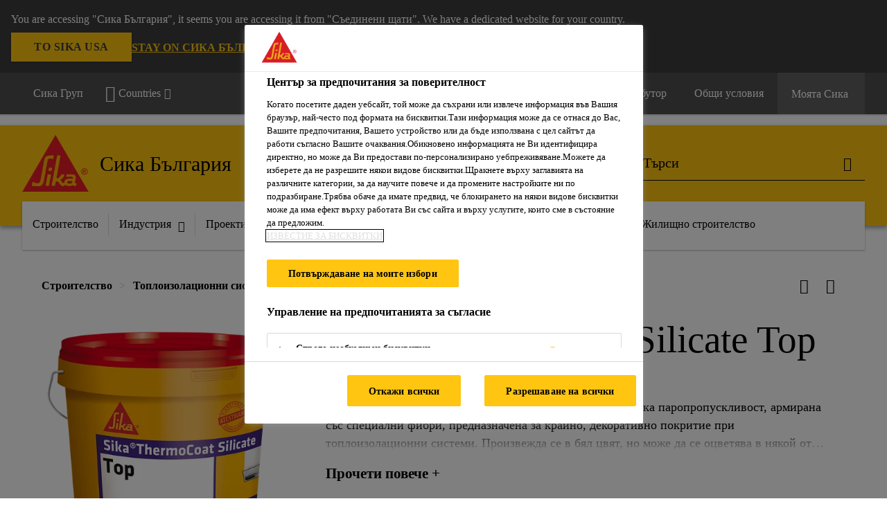

--- FILE ---
content_type: text/html;charset=utf-8
request_url: https://bgr.sika.com/bg/stroitelstvo/77866/77870/sika-thermocoat-silicatetop.html
body_size: 20046
content:

<!DOCTYPE HTML>
<html data-sika-lang="bg" lang="bg-BG" class="cmp-font-size--normal" dir="ltr">
<head>
    <meta charset="UTF-8"/>
    
        <script defer="defer" type="text/javascript" src="/.rum/@adobe/helix-rum-js@%5E2/dist/rum-standalone.js" data-status="404"></script>
<script src="https://cdn.cookielaw.org/scripttemplates/otSDKStub.js" data-document-language="true" type="text/javascript" charset="UTF-8" data-domain-script="43ef8797-ecc9-4410-a186-10d8475ce465"></script>
        <script type="text/javascript">
            var buttonSwitchDone = false;
            function OptanonWrapper() {
                // trigger event for the fallback content directive:
                document.dispatchEvent(new CustomEvent('OneTrustGroupsUpdated'));
                // initialize links to the cookie preference center:
                var preferenceCenterLinks = document.querySelectorAll('[href="#OpenCookiePreferenceCenter"]')
                for (var i = 0; i < preferenceCenterLinks.length; i++) {
                    preferenceCenterLinks[i].setAttribute('href', 'javascript:openOneTrustPreferenceCenter()')
                }

                // hide the preference center on cookie policy pages
                if (window.location.href.search(/\/[a-z]{2}\/cookie-policy\.html/) != -1) {
                    try {
                        document.getElementById('onetrust-pc-sdk').style.display = 'none';
                        document.getElementsByClassName('onetrust-pc-dark-filter')[0].style.display = 'none';
                        document.querySelector('html').removeAttribute('style');
                        document.querySelector('body').removeAttribute('style');
                    } catch(e) {
                        console.error('Could not initialize onetrust', e);
                    }
                }

                if (!buttonSwitchDone) {
                    var acceptAllButton = document.querySelector('#accept-recommended-btn-handler');
                    var saveSettingsButton = document.querySelector(
                        '.save-preference-btn-handler.onetrust-close-btn-handler');
                    if (!!acceptAllButton && !!saveSettingsButton) {
                        var saveSettingsButtonContainer = saveSettingsButton.parentNode;
                        var acceptAllButtonParent = acceptAllButton.parentNode;
                        if (!!acceptAllButton.nextSibling) {
                            acceptAllButtonParent.insertBefore(
                                saveSettingsButtonContainer.removeChild(saveSettingsButton),
                                acceptAllButton.nextSibling);
                        } else {
                            acceptAllButtonParent.appendChild(
                                saveSettingsButtonContainer.removeChild(saveSettingsButton));
                        }
                        saveSettingsButtonContainer.appendChild(acceptAllButtonParent.removeChild(acceptAllButton));
                        buttonSwitchDone = true;
                    }
                }
            };
            function openOneTrustPreferenceCenter() {
                try {
                    document.getElementsByClassName('onetrust-pc-dark-filter')[0].setAttribute('style', 'display:block !important');
                    document.getElementById('onetrust-pc-sdk').setAttribute('style', 'display:block !important;height:90% !important');
                } catch(e) {
                    console.error('Could not open onetrust dialog', e);
                }
            };
        </script>
    
    

    <meta itemprop="code" content="021830400100000013"/>
    <meta itemprop="pid" content="95029"/>
    <meta itemprop="productFilterPaths" content="/content/bg/main/bg/48838/77866/77870"/>
    
    <title>Sika® ThermoCoat Silicate Top | Декоративни мазилки | Sika Bulgaria</title>
    <meta name="viewport" content="width=device-width, initial-scale=1.0"/>
    
    
    <meta name="description" content="
  Sika® ThermoCoat Silicate Top е силикатна мазилка, с висока паропропускливост, армирана със специални фибри, предназначена за крайно, декоративно покритие при топлоизолационни системи. Произвежда се в бял цвят, но може да се оцветява в някой от цветовете, посочени в цветния каталог на Sika®. 
  Sika® ThermoCoat Silicate Top F-1.5 има фина крайна повърхност 
  Sika® ThermoCoat Silicate Top R-2.0 има груба крайна повърхност
 "/>
    
    <meta property="og:type" content="website"/>
    <meta property="og:url" content="https://bgr.sika.com/bg/stroitelstvo/77866/77870/sika-thermocoat-silicatetop.html"/>
    <meta property="og:title" content="Sika® ThermoCoat Silicate Top"/>
    
    
    <meta itemprop="page-title" content="Sika® ThermoCoat Silicate Top"/>
    <meta itemprop="repository-path" content="/content/bg/main/bg/products/95029"/>
    <meta itemprop="page-type" content="productpage"/>

    
    <meta itemprop="parent-page" content="/content/bg/main/bg/products"/>
    
    
    <meta itemprop="categories" content="/48838/77866/77870"/>
    <meta itemprop="industry" content="construction"/>
    <meta itemprop="brand" content="/content/bg/main"/>
    
    
    
    
    

    <meta itemprop="title-sort" content="sikathermocoatsilicatetop"/>

    <link rel="canonical" href="https://bgr.sika.com/bg/stroitelstvo/77866/77870/sika-thermocoat-silicatetop.html"/>
    
        
            <link rel="alternate" href="https://bgr.sika.com/bg/stroitelstvo/77866/77870/sika-thermocoat-silicatetop.html" hreflang="bg-BG"/>
        
    

    




    

    

  <!-- Always load base styles -->
  
    
<link rel="stylesheet" href="/etc.clientlibs/sika/clientlibs/clientlib-base.lc-c72f5a7b1603130ed05ab37748a06fac-lc.min.css" type="text/css">



  <!-- Load sika UI styles only when redesign feature flag is active -->
  
  




    <script>
        (function (w, d, s, l, i) {
            w[l] = w[l] || [];
            w[l].push({
                'gtm.start':
                    new Date().getTime(), event: 'gtm.js'
            });
            var f = d.getElementsByTagName(s)[0],
                j = d.createElement(s), dl = l != 'dataLayer' ? '&l=' + l : '';
            j.async = true;
            j.src =
                'https://www.googletagmanager.com/gtm.js?id=' + i + dl;
            f.parentNode.insertBefore(j, f);
        })(window, document, 'script', 'dataLayer', 'GTM-K2R2VV7L');
    </script>


    
    
    

    

    
    
    

    
    
    <link rel="apple-touch-icon" sizes="120x120" href="/content/dam/system/icons-sika/120x120.png"/>

    
    <link rel="apple-touch-icon" sizes="152x152" href="/content/dam/system/icons-sika/152x152.png"/>

    
    <link rel="apple-touch-icon" sizes="167x167" href="/content/dam/system/icons-sika/167x167.png"/>

    
    <link rel="apple-touch-icon" sizes="180x180" href="/content/dam/system/icons-sika/180x180.png"/>

    
    <link rel="icon" sizes="192x192" href="/content/dam/system/icons-sika/192x192.png"/>

    
    <link rel="icon" sizes="128x128" href="/content/dam/system/icons-sika/128x128.png"/>

    
    <meta name="msapplication-square310x310logo" content="/content/dam/system/icons-sika/310x310.png"/>
    <meta name="msapplication-wide310x150logo" content="/content/dam/system/icons-sika/310x150.png"/>
    <meta name="msapplication-square150x150logo" content="/content/dam/system/icons-sika/150x150.png"/>
    <meta name="msapplication-square70x70logo" content="/content/dam/system/icons-sika/70x70.png"/>

    
    <link rel="icon" sizes="48x48" href="/content/dam/system/icons-sika/48x48.png"/>
    <link rel="icon" sizes="32x32" href="/content/dam/system/icons-sika/32x32.png"/>
    <link rel="icon" sizes="16x16" href="/content/dam/system/icons-sika/16x16.png"/>


    
    
    

    
    
    
    

    
</head>
<body class="cmp-font--calibri-regular ltr productpage contentpage abstractpage page basicpage  ">


  



  <div id="app">
    <div class="cmp-app" v-page>
        


    <div id="header" class="cmp-header__anchor"></div>
    <header v-header class="cmp-header ">
        
  <div func-country-switch data-api-url="/bg/products/sika-thermocoat-silicatetop.countryswitch.json" class="cmp-country-switch" style="display: none;">
    <div class="cmp-country-switch__content">
        <div class="cmp-country-switch__message" data-message></div>
        <div class="cmp-country-switch__action-items">
            <a class="cmp-button button" data-switch-button></a>
            <a class="cmp-country-switch__link-button" data-stay-button></a>
            <a class="cmp-country-switch__link-button" data-select-button></a>
        </div>
    </div>
  </div>


        <div class="cmp-meta-navigation">
    <div class="cmp-header-container">
        <div class="cmp-meta-left">
            <div class="cmp-group-title">
                <a href="https://www.sika.com" data-link-target="external" rel="noopener">Сика Груп</a>
            </div>
            <ul class="cmp-dropdown dropdown menu">
                <li>
                    
                    <div data-servlet-path="/bg.country-selector.json" v-modal="'worldwideselector'" class="cmp-modal cmp-website-selection-modal">
  <div class="cmp-website-selection">
    
    
      <div data-sika-open>
        <div class="cmp-website-selection__button">
          <a class="cmp-button secondary" data-sika-link-type="CTA">
            <i class="cmp-icon cmp-icon-earth"></i>
            Countries
          </a>
        </div>
      </div>
    
    <div data-sika-modal="modal-name" class="cmp-modal__overlay cmp-modal__overlay--website-selector">
      <div class="cmp-modal__content cmp-modal__overlay--website-selector-content">
        <div class="cmp-website-selection__content-holder">
          <div class="cmp-website-selection__header">
            <div class="cmp-website-selection__header-inner">
              <div class="cmp-website-selection__logo">
                <a href="/">
                  
  
  
  
  <picture v-responsive-image="true" data-image-src="{&#34;isResponsive&#34;:false,&#34;pattern&#34;:&#34;https://sika.scene7.com/is/content/sika/Sika_ClaimU_pos_rgb&#34;,&#34;alt&#34;:&#34;Sika Logo with Building Trust below triangle&#34;,&#34;imageProfileNamePrefix&#34;:&#34;:&#34;,&#34;imageProfileMap&#34;:{}}" data-height-based="false">
    
    <img class="svg-placeholder " src="[data-uri]" alt="Logo" title="Sika Logo"/>
  </picture>

                </a>
              </div>
              <div class="cmp-website-selection__title-wrap">
                <h3 class="cmp-website-selection__title">Какъв е вашият регион и език?</h3>
              </div>
            </div>
          </div>
          <div class="cmp-website-selection__parent"></div>
        </div>
        <button class="cmp-modal__close-button" data-sika-close type="button">
          <i class="cmp-icon cmp-icon-close"></i>
        </button>
      </div>
    </div>
  </div>
</div>

                    
                </li>
                
                
                
            </ul>
        </div>
        <div class="cmp-meta-right">
            <div class="cmp-navigation">
                <ul func-shadow class="cmp-navigation__menu">
                    <li class="cmp-navigation__item">
                        <a href="https://bgr.sika.com/bg/News.html" target="_self" class="cmp-navigation__link ">
                            <i class="cmp-icon cmp-icon-"></i>
                            <span class="cmp-text">
                                Устойчивост
                                
                            </span>
                        </a>
                    </li>
<li class="cmp-navigation__item">
                        <a href="https://bgr.sika.com/bg/karieri.html" target="_self" class="cmp-navigation__link ">
                            <i class="cmp-icon cmp-icon-"></i>
                            <span class="cmp-text">
                                Кариери
                                
                            </span>
                        </a>
                    </li>
<li class="cmp-navigation__item">
                        <a href="https://bgr.sika.com/bg/kontakti.html" target="_self" class="cmp-navigation__link ">
                            <i class="cmp-icon cmp-icon-"></i>
                            <span class="cmp-text">
                                Контакт
                                
                            </span>
                        </a>
                    </li>
<li class="cmp-navigation__item">
                        <a href="https://bgr.sika.com/bg/distribution.html" target="_self" class="cmp-navigation__link ">
                            <i class="cmp-icon cmp-icon-"></i>
                            <span class="cmp-text">
                                Намери дистрибутор
                                
                            </span>
                        </a>
                    </li>
<li class="cmp-navigation__item">
                        <a href="https://bgr.sika.com/bg/general-terms.html" target="_self" class="cmp-navigation__link ">
                            <i class="cmp-icon cmp-icon-"></i>
                            <span class="cmp-text">
                                Общи условия
                                
                            </span>
                        </a>
                    </li>


                    <li v-cart-flash="['product', 'download']" data-cart-flash-animation-class="cmp-my-sika--flash" class="cmp-navigation__item cmp-my-sika">

                        <a href="javascript:;" target="_self" class="cmp-navigation__link" v-toggle>
                            <i class="cmp-icon cmp-icon-account"></i>
                            <span class="cmp-text">
                                Моята Сика&nbsp;
                            </span>
                        </a>
                        <div class="cmp-my-sika__overlay">
                            <div class="cmp-my-sika_element cmp-my-sika_element--linked" onClick="window.location = '/content/bg/main/bg/my-sika.html'">
                                <div class="cmp-my-sika_element__icon">
                                    <i class="cmp-icon cmp-icon-file-multiple"></i>
                                </div>

                                <div class="cmp-my-sika_element_container">
                                    <div func-cart-count="download" data-cart-count-class-active="cmp-navigation__link--active" data-cart-count-class-flash="cmp-navigation__link--flash" class="cmp-my-sika_element_container__title">
                                        Кошница с документи
                                        <span class="cart-count_container"></span>

                                        
                                    </div>
                                </div>
                            </div>
                            <div class="cmp-my-sika_element cmp-my-sika_element--linked" onClick="window.location = '/content/bg/main/bg/my-sika.html'">
                                <div class="cmp-my-sika_element__icon">
                                    <i class="cmp-icon cmp-icon-star"></i>
                                </div>

                                <div class="cmp-my-sika_element_container">
                                    <div func-cart-count="product" data-cart-count-class-active="cmp-navigation__link--active" data-cart-count-class-flash="cmp-navigation__link--flash" class="cmp-my-sika_element_container__title">
                                        Любими продукти
                                        <span class="cart-count_container"></span>

                                        
                                    </div>
                                </div>
                            </div>
                            
                        </div>
                    </li>
                    
                        <li class="cmp-navigation__item cmp-navigation__item--sticky-show cmp-my-sika cart">
                            <a func-cart-count="download" func-cart-count-mobile="download" data-cart-count-class-active="cmp-navigation__link--active" data-cart-count-class-flash="cmp-navigation__link--flash" href="/bg/my-sika.html" class="cmp-navigation__link">
                                <i class="cmp-icon cmp-icon-file-multiple"></i>
                                <span class="cmp-text">
                                    Кошница с документи&nbsp;
                                    <span class="cart-count_container"></span>
                                </span>
                                
                            </a>
                        </li>
                        <li class="cmp-navigation__item cmp-navigation__item--sticky-show cmp-my-sika cart">
                            <a func-cart-count="product" func-cart-count-mobile="product" data-cart-count-class-active="cmp-navigation__link--active" data-cart-count-class-flash="cmp-navigation__link--flash" href="/bg/my-sika.html" class="cmp-navigation__link">
                                <i class="cmp-icon cmp-icon-star"></i>
                                <span class="cmp-text">
                                    Любими продукти&nbsp;
                                    <span class="cart-count_container"></span>
                                </span>
                                
                            </a>
                        </li>
                        
                    
                </ul>
            </div>
        </div>
    </div>
</div>
        <div class="cmp-header__content">
            <div class="cmp-header-container">
                <div class="cmp-header__content-left">
                    <div class="cmp-header__logo">
                        <a href="/">
                            
  
  
  <picture>
    
    <img src="https://sika.scene7.com/is/content/sika/Sika_ClaimU_pos_rgb" alt="Logo" title="Sika Logo"/>
  </picture>

                        </a>
                    </div>
                    <div class="cmp-header__logo cmp-header__logo--is-mobile">
                        <a href="/">
                            
  
  
  <picture>
    <source type="image/webp" srcset="https://sika.scene7.com/is/image/sika/Sika_NoClaim_pos_rgb_mobile?wid=160&amp;hei=138&amp;fit=crop%2C1&amp;fmt=webp-alpha 1.0x, https://sika.scene7.com/is/image/sika/Sika_NoClaim_pos_rgb_mobile?wid=320&amp;hei=277&amp;fit=crop%2C1&amp;fmt=webp-alpha 1.5x, https://sika.scene7.com/is/image/sika/Sika_NoClaim_pos_rgb_mobile?wid=320&amp;hei=277&amp;fit=crop%2C1&amp;fmt=webp-alpha 2.0x" media="(min-width: 1441px)"/>
<source type="image/webp" srcset="https://sika.scene7.com/is/image/sika/Sika_NoClaim_pos_rgb_mobile?wid=160&amp;hei=138&amp;fit=crop%2C1&amp;fmt=webp-alpha 1.0x, https://sika.scene7.com/is/image/sika/Sika_NoClaim_pos_rgb_mobile?wid=320&amp;hei=277&amp;fit=crop%2C1&amp;fmt=webp-alpha 1.5x, https://sika.scene7.com/is/image/sika/Sika_NoClaim_pos_rgb_mobile?wid=320&amp;hei=277&amp;fit=crop%2C1&amp;fmt=webp-alpha 2.0x" media="(min-width: 1025px)"/>
<source type="image/webp" srcset="https://sika.scene7.com/is/image/sika/Sika_NoClaim_pos_rgb_mobile?wid=160&amp;hei=138&amp;fit=crop%2C1&amp;fmt=webp-alpha 1.0x, https://sika.scene7.com/is/image/sika/Sika_NoClaim_pos_rgb_mobile?wid=320&amp;hei=277&amp;fit=crop%2C1&amp;fmt=webp-alpha 1.5x, https://sika.scene7.com/is/image/sika/Sika_NoClaim_pos_rgb_mobile?wid=320&amp;hei=277&amp;fit=crop%2C1&amp;fmt=webp-alpha 2.0x" media="(min-width: 601px)"/>
<source type="image/webp" srcset="https://sika.scene7.com/is/image/sika/Sika_NoClaim_pos_rgb_mobile?wid=160&amp;hei=138&amp;fit=crop%2C1&amp;fmt=webp-alpha 1.0x, https://sika.scene7.com/is/image/sika/Sika_NoClaim_pos_rgb_mobile?wid=320&amp;hei=277&amp;fit=crop%2C1&amp;fmt=webp-alpha 1.5x, https://sika.scene7.com/is/image/sika/Sika_NoClaim_pos_rgb_mobile?wid=320&amp;hei=277&amp;fit=crop%2C1&amp;fmt=webp-alpha 2.0x" media="(min-width: 481px)"/>
<source type="image/webp" srcset="https://sika.scene7.com/is/image/sika/Sika_NoClaim_pos_rgb_mobile?wid=160&amp;hei=138&amp;fit=crop%2C1&amp;fmt=webp-alpha 1.0x, https://sika.scene7.com/is/image/sika/Sika_NoClaim_pos_rgb_mobile?wid=320&amp;hei=277&amp;fit=crop%2C1&amp;fmt=webp-alpha 1.5x, https://sika.scene7.com/is/image/sika/Sika_NoClaim_pos_rgb_mobile?wid=320&amp;hei=277&amp;fit=crop%2C1&amp;fmt=webp-alpha 2.0x"/>
<source type="image/png" srcset="https://sika.scene7.com/is/image/sika/Sika_NoClaim_pos_rgb_mobile?wid=160&amp;hei=138&amp;fit=crop%2C1&amp;fmt=png-alpha 1.0x, https://sika.scene7.com/is/image/sika/Sika_NoClaim_pos_rgb_mobile?wid=320&amp;hei=277&amp;fit=crop%2C1&amp;fmt=png-alpha 1.5x, https://sika.scene7.com/is/image/sika/Sika_NoClaim_pos_rgb_mobile?wid=320&amp;hei=277&amp;fit=crop%2C1&amp;fmt=png-alpha 2.0x" media="(min-width: 1441px)"/>
<source type="image/png" srcset="https://sika.scene7.com/is/image/sika/Sika_NoClaim_pos_rgb_mobile?wid=160&amp;hei=138&amp;fit=crop%2C1&amp;fmt=png-alpha 1.0x, https://sika.scene7.com/is/image/sika/Sika_NoClaim_pos_rgb_mobile?wid=320&amp;hei=277&amp;fit=crop%2C1&amp;fmt=png-alpha 1.5x, https://sika.scene7.com/is/image/sika/Sika_NoClaim_pos_rgb_mobile?wid=320&amp;hei=277&amp;fit=crop%2C1&amp;fmt=png-alpha 2.0x" media="(min-width: 1025px)"/>
<source type="image/png" srcset="https://sika.scene7.com/is/image/sika/Sika_NoClaim_pos_rgb_mobile?wid=160&amp;hei=138&amp;fit=crop%2C1&amp;fmt=png-alpha 1.0x, https://sika.scene7.com/is/image/sika/Sika_NoClaim_pos_rgb_mobile?wid=320&amp;hei=277&amp;fit=crop%2C1&amp;fmt=png-alpha 1.5x, https://sika.scene7.com/is/image/sika/Sika_NoClaim_pos_rgb_mobile?wid=320&amp;hei=277&amp;fit=crop%2C1&amp;fmt=png-alpha 2.0x" media="(min-width: 601px)"/>
<source type="image/png" srcset="https://sika.scene7.com/is/image/sika/Sika_NoClaim_pos_rgb_mobile?wid=160&amp;hei=138&amp;fit=crop%2C1&amp;fmt=png-alpha 1.0x, https://sika.scene7.com/is/image/sika/Sika_NoClaim_pos_rgb_mobile?wid=320&amp;hei=277&amp;fit=crop%2C1&amp;fmt=png-alpha 1.5x, https://sika.scene7.com/is/image/sika/Sika_NoClaim_pos_rgb_mobile?wid=320&amp;hei=277&amp;fit=crop%2C1&amp;fmt=png-alpha 2.0x" media="(min-width: 481px)"/>
<source type="image/png" srcset="https://sika.scene7.com/is/image/sika/Sika_NoClaim_pos_rgb_mobile?wid=160&amp;hei=138&amp;fit=crop%2C1&amp;fmt=png-alpha 1.0x, https://sika.scene7.com/is/image/sika/Sika_NoClaim_pos_rgb_mobile?wid=320&amp;hei=277&amp;fit=crop%2C1&amp;fmt=png-alpha 1.5x, https://sika.scene7.com/is/image/sika/Sika_NoClaim_pos_rgb_mobile?wid=320&amp;hei=277&amp;fit=crop%2C1&amp;fmt=png-alpha 2.0x"/>

    <img src="https://sika.scene7.com/is/image/sika/Sika_NoClaim_pos_rgb_mobile?wid=160&hei=138&fit=crop%2C1" alt="Logo"/>
  </picture>

                        </a>
                    </div>
                    
                    <div class="cmp-header__title cmp-font--light ">
                        Сика България
                    </div>

                    
                    
                </div>
                <div class="cmp-header__content-right">
                    
  
  
    <div class="cmp-search-field">
      <!-- Search Form -->
      <form v-search class="cmp-search-form" action="/bg/serp.html" method="get">
        
        
        <!-- Search Input Field and Buttons -->
        <input type="text" name="q" placeholder="Търси" data-placeholder-large="Намерете Продукт, Система или Решение" autocomplete="off" data-autocomplete-uri="/content/bg/main/bg/serp/_jcr_content.typeahead.json" data-language-code="bg" data-typeahead-filters="[{&#34;type&#34;:&#34;AndFilter&#34;,&#34;startsWith&#34;:false,&#34;key&#34;:&#34;brand_str&#34;,&#34;value&#34;:&#34;/content/bg/main&#34;}]" class="cmp-search-form__field cmp-font--light"/>
        <button type="reset" class="cmp-search-form__button-clear">
          <i class="cmp-icon cmp-icon-close"></i>
        </button>
        <div class="cmp-search-form__button-action cmp-search-form__button-action-just-icon">
          <i class="cmp-icon cmp-icon-magnify"></i>
        </div>
        <button type="submit" class="cmp-search-form__button-action" aria-label="Търси">
          <i class="cmp-icon cmp-icon-magnify"></i>
        </button>

        <!-- Search Block Box -->
        <div class="cmp-search-block">
          <!-- Search Suggestions -->
          <div class="cmp-navigation-block cmp-search-block__suggestions">
            <div class="cmp-link-list">
              <div class="cmp-link-list__title">
                <h6>Suggested Searches</h6>
              </div>
              <div class="cmp-link-list__items">
                <ul>
                  <li><a href=""></a></li>
                </ul>
              </div>
            </div>
          </div>
          <!-- Search Top Results -->
          <div class="cmp-navigation-block cmp-search-block__suggestions cmp-search-block__suggestions__top-results">
            <div class="cmp-title">
              <h6>Препоръки</h6>
            </div>
          </div>
          <!-- Search Quick Links -->
          

          <!-- Search Recommendations -->
          
        </div>
      </form>
    </div>
    
  

                    <div class="cmp-burger-icon" func-cart-count-mobile.empty="download, product">
                        <div class="icon">
                            <div class="line line--1"></div>
                            <div class="line line--2"></div>
                            <div class="line line--3"></div>
                        </div>
                    </div>
                </div>
            </div>
        </div>
        <div class="cmp-main-navigation--mobile">

    
    <div class="cmp-main-navigation-root">
        <ul class="first">
            
                <li class="has-children">
                    
                    <span>Строителство</span>
                    <ul class="sub-nav">
                        <li class="back">Към главното меню</li>
                        <li class="overview cmp-font--bold">
                            <a href="/bg/stroitelstvo.html">Строителство
                                
                            </a>

                            <!-- when there is no link we need a span so that we can target the element via css -->
                            
                        </li>
                        
                            <li class="has-children">
                                
                                <span>Лепене и уплътняване</span>
                                <ul class="sub-nav">
                                    <li class="back">Обратно Строителство</li>
                                    <li class="overview cmp-font--bold">
                                        

                                        <!-- when there is no link we need a span so that we can target the element via css -->
                                        <span>Лепене и уплътняване</span>
                                    </li>
                                    <li>
                                        <a href="/bg/stroitelstvo/lepene-i-upltnyavane/63444.html">
                                            Фугоуплътняване
                                        </a>
                                    </li>
<li>
                                        <a href="/bg/stroitelstvo/lepene-i-upltnyavane/63453.html">
                                            Еластично залепване
                                        </a>
                                    </li>
<li>
                                        <a href="/bg/stroitelstvo/lepene-i-upltnyavane/63455.html">
                                            Паркетни лепила
                                        </a>
                                    </li>
<li>
                                        <a href="/bg/stroitelstvo/lepene-i-upltnyavane/pvc.html">
                                            Лепила PVC и синтетични настилки
                                        </a>
                                    </li>
<li>
                                        <a href="/bg/stroitelstvo/lepene-i-upltnyavane/63457.html">
                                            Монтажни лепила
                                        </a>
                                    </li>

                                </ul>
                            </li>
                            
                        
                            <li class="has-children">
                                
                                <span>Подове</span>
                                <ul class="sub-nav">
                                    <li class="back">Обратно Строителство</li>
                                    <li class="overview cmp-font--bold">
                                        

                                        <!-- when there is no link we need a span so that we can target the element via css -->
                                        <span>Подове</span>
                                    </li>
                                    <li>
                                        <a href="/bg/stroitelstvo/podove/61878.html">
                                            Епоксидни грундове
                                        </a>
                                    </li>
<li>
                                        <a href="/bg/stroitelstvo/podove/61879.html">
                                            Епоксидни покрития
                                        </a>
                                    </li>
<li>
                                        <a href="/bg/stroitelstvo/podove/61881.html">
                                            Епоксидни саморазливни замазки
                                        </a>
                                    </li>
<li>
                                        <a href="/bg/stroitelstvo/podove/61882.html">
                                            Антистатични подови покрития
                                        </a>
                                    </li>
<li>
                                        <a href="/bg/stroitelstvo/podove/61883.html">
                                            Декоративни покрития на базата на микроцимент
                                        </a>
                                    </li>
<li>
                                        <a href="/bg/stroitelstvo/podove/61884.html">
                                            Декоративни полиуретанови покрития
                                        </a>
                                    </li>
<li>
                                        <a href="/bg/stroitelstvo/podove/61886.html">
                                            Полиуретанови покрития
                                        </a>
                                    </li>
<li>
                                        <a href="/bg/stroitelstvo/podove/61887.html">
                                            Полиуретан циментови покрития за ХВП
                                        </a>
                                    </li>
<li>
                                        <a href="/bg/stroitelstvo/podove/61888.html">
                                            Саморазливни продукти на циментова основа
                                        </a>
                                    </li>
<li>
                                        <a href="/bg/stroitelstvo/podove/61889.html">
                                            Корозионна защита
                                        </a>
                                    </li>
<li>
                                        <a href="/bg/stroitelstvo/podove/61890.html">
                                            Импрегнатори и повърхностни втвърдители за бетонови подове
                                        </a>
                                    </li>

                                </ul>
                            </li>
                            
                        
                            <li class="has-children">
                                
                                <span>Бетони</span>
                                <ul class="sub-nav">
                                    <li class="back">Обратно Строителство</li>
                                    <li class="overview cmp-font--bold">
                                        

                                        <!-- when there is no link we need a span so that we can target the element via css -->
                                        <span>Бетони</span>
                                    </li>
                                    <li>
                                        <a href="/bg/stroitelstvo/betoni/62036.html">
                                            Суперпластификатори
                                        </a>
                                    </li>
<li>
                                        <a href="/bg/stroitelstvo/betoni/62037.html">
                                            Добавки за водоплътност
                                        </a>
                                    </li>
<li>
                                        <a href="/bg/stroitelstvo/betoni/62038.html">
                                            Ускорители
                                        </a>
                                    </li>
<li>
                                        <a href="/bg/stroitelstvo/betoni/62039.html">
                                            Забавители
                                        </a>
                                    </li>
<li>
                                        <a href="/bg/stroitelstvo/betoni/62040.html">
                                            Добавки за пръскан бетон
                                        </a>
                                    </li>
<li>
                                        <a href="/bg/stroitelstvo/betoni/62041.html">
                                            Добавки за зимно бетониране
                                        </a>
                                    </li>
<li>
                                        <a href="/bg/stroitelstvo/betoni/62042.html">
                                            Добавки за изделия от земно-влажен бетон
                                        </a>
                                    </li>
<li>
                                        <a href="/bg/stroitelstvo/betoni/62043.html">
                                            Специални добавки
                                        </a>
                                    </li>
<li>
                                        <a href="/bg/stroitelstvo/betoni/63509.html">
                                            Кофражни масла
                                        </a>
                                    </li>
<li>
                                        <a href="/bg/stroitelstvo/betoni/63510.html">
                                            Свързващи грундове
                                        </a>
                                    </li>
<li>
                                        <a href="/bg/stroitelstvo/betoni/63511.html">
                                            Полипропиленови фибри
                                        </a>
                                    </li>
<li>
                                        <a href="/bg/stroitelstvo/betoni/63512.html">
                                            Метални фибри
                                        </a>
                                    </li>

                                </ul>
                            </li>
                            
                        
                            <li class="has-children">
                                
                                <span>Възстановяване и защита</span>
                                <ul class="sub-nav">
                                    <li class="back">Обратно Строителство</li>
                                    <li class="overview cmp-font--bold">
                                        

                                        <!-- when there is no link we need a span so that we can target the element via css -->
                                        <span>Възстановяване и защита</span>
                                    </li>
                                    <li>
                                        <a href="/bg/stroitelstvo/vzstanovyavane-i-zashita/62029.html">
                                            Защитни покрития за бетон
                                        </a>
                                    </li>
<li>
                                        <a href="/bg/stroitelstvo/vzstanovyavane-i-zashita/62030.html">
                                            Хидрофобно импрегниране
                                        </a>
                                    </li>
<li>
                                        <a href="/bg/stroitelstvo/vzstanovyavane-i-zashita/62031.html">
                                            Възстановяване и ремонт на бетонови конструкции
                                        </a>
                                    </li>
<li>
                                        <a href="/bg/stroitelstvo/vzstanovyavane-i-zashita/62032.html">
                                            Продукти за замонолитване и изравняване
                                        </a>
                                    </li>
<li>
                                        <a href="/bg/stroitelstvo/vzstanovyavane-i-zashita/62033.html">
                                            Епокси-циментови състави
                                        </a>
                                    </li>
<li>
                                        <a href="/bg/stroitelstvo/vzstanovyavane-i-zashita/62034.html">
                                            Епоксидни състави
                                        </a>
                                    </li>
<li>
                                        <a href="/bg/stroitelstvo/vzstanovyavane-i-zashita/62035.html">
                                            Химически анкери
                                        </a>
                                    </li>
<li>
                                        <a href="/bg/stroitelstvo/vzstanovyavane-i-zashita/63470.html">
                                            Конструктивно усилване с карбон
                                        </a>
                                    </li>
<li>
                                        <a href="/bg/stroitelstvo/vzstanovyavane-i-zashita/63471.html">
                                            Специални продукти
                                        </a>
                                    </li>

                                </ul>
                            </li>
                            
                        
                            <li class="has-children">
                                
                                <span>Хидроизолации за покриви</span>
                                <ul class="sub-nav">
                                    <li class="back">Обратно Строителство</li>
                                    <li class="overview cmp-font--bold">
                                        

                                        <!-- when there is no link we need a span so that we can target the element via css -->
                                        <span>Хидроизолации за покриви</span>
                                    </li>
                                    <li>
                                        <a href="/bg/stroitelstvo/61876/pvc-fpo.html">
                                            Рулонни полимерни мембрани от PVC и FPO
                                        </a>
                                    </li>
<li>
                                        <a href="/bg/stroitelstvo/61876/63490.html">
                                            Рулонни полимер-битумни мембрани
                                        </a>
                                    </li>
<li>
                                        <a href="/bg/stroitelstvo/61876/63491.html">
                                            Течни хидроизолации
                                        </a>
                                    </li>
<li>
                                        <a href="/bg/stroitelstvo/61876/77873.html">
                                            Аксесоари за покривни хидроизолации
                                        </a>
                                    </li>

                                </ul>
                            </li>
                            
                        
                            <li class="has-children">
                                
                                <span>Басейни</span>
                                <ul class="sub-nav">
                                    <li class="back">Обратно Строителство</li>
                                    <li class="overview cmp-font--bold">
                                        

                                        <!-- when there is no link we need a span so that we can target the element via css -->
                                        <span>Басейни</span>
                                    </li>
                                    <li>
                                        <a href="/bg/stroitelstvo/63472/63478.html">
                                            Лепила за плочки
                                        </a>
                                    </li>
<li>
                                        <a href="/bg/stroitelstvo/63472/63479.html">
                                            Фугиране и уплътняване
                                        </a>
                                    </li>
<li>
                                        <a href="/bg/stroitelstvo/63472/63480.html">
                                            Хидроизолации
                                        </a>
                                    </li>
<li>
                                        <a href="/bg/stroitelstvo/63472/63481.html">
                                            Специализирани продукти за басейни
                                        </a>
                                    </li>
<li>
                                        <a href="/bg/stroitelstvo/63472/63482.html">
                                            Възстановяване и ремонт на басейни
                                        </a>
                                    </li>

                                </ul>
                            </li>
                            
                        
                            <li class="has-children">
                                
                                <span>Хидроизолации за основи и съоръжения</span>
                                <ul class="sub-nav">
                                    <li class="back">Обратно Строителство</li>
                                    <li class="overview cmp-font--bold">
                                        

                                        <!-- when there is no link we need a span so that we can target the element via css -->
                                        <span>Хидроизолации за основи и съоръжения</span>
                                    </li>
                                    <li>
                                        <a href="/bg/stroitelstvo/61877/63484.html">
                                            Циментови хидроизолационни състави
                                        </a>
                                    </li>
<li>
                                        <a href="/bg/stroitelstvo/61877/63485.html">
                                            Рулонни полимерни мембрани
                                        </a>
                                    </li>
<li>
                                        <a href="/bg/stroitelstvo/61877/63486.html">
                                            Рулонни полимер-битумни мембрани
                                        </a>
                                    </li>
<li>
                                        <a href="/bg/stroitelstvo/61877/63504.html">
                                            Хидроизолация на фуги
                                        </a>
                                    </li>
<li>
                                        <a href="/bg/stroitelstvo/61877/63505.html">
                                            Течни хидроизолации
                                        </a>
                                    </li>
<li>
                                        <a href="/bg/stroitelstvo/61877/63507.html">
                                            Инжекционни състави
                                        </a>
                                    </li>

                                </ul>
                            </li>
                            
                        
                            <li class="has-children">
                                
                                <span>Хидроизолация за бани, тераси и балкони</span>
                                <ul class="sub-nav">
                                    <li class="back">Обратно Строителство</li>
                                    <li class="overview cmp-font--bold">
                                        

                                        <!-- when there is no link we need a span so that we can target the element via css -->
                                        <span>Хидроизолация за бани, тераси и балкони</span>
                                    </li>
                                    <li>
                                        <a href="/bg/stroitelstvo/63473/63476.html">
                                            Хидроизолации под плочки
                                        </a>
                                    </li>
<li>
                                        <a href="/bg/stroitelstvo/63473/63477.html">
                                            Импрегнатори
                                        </a>
                                    </li>
<li>
                                        <a href="/bg/stroitelstvo/63473/77934.html">
                                            Крайни хидроизолационни покрития
                                        </a>
                                    </li>

                                </ul>
                            </li>
                            
                        
                            <li class="has-children">
                                
                                <span>Топлоизолационни системи</span>
                                <ul class="sub-nav">
                                    <li class="back">Обратно Строителство</li>
                                    <li class="overview cmp-font--bold">
                                        

                                        <!-- when there is no link we need a span so that we can target the element via css -->
                                        <span>Топлоизолационни системи</span>
                                    </li>
                                    <li>
                                        <a href="/bg/stroitelstvo/77866/77867.html">
                                            Грундове за топлоизолация
                                        </a>
                                    </li>
<li>
                                        <a href="/bg/stroitelstvo/77866/77868.html">
                                            Лепила / шпакловки за топлоизолация
                                        </a>
                                    </li>
<li>
                                        <a href="/bg/stroitelstvo/77866/77869.html">
                                            Мрежа за топлоизолация
                                        </a>
                                    </li>
<li>
                                        <a href="/bg/stroitelstvo/77866/77870.html">
                                            Декоративни мазилки
                                        </a>
                                    </li>
<li>
                                        <a href="/bg/stroitelstvo/77866/77871.html">
                                            Фасадни бои
                                        </a>
                                    </li>

                                </ul>
                            </li>
                            
                        
                            <li class="has-children">
                                
                                <span>Фасади и стени</span>
                                <ul class="sub-nav">
                                    <li class="back">Обратно Строителство</li>
                                    <li class="overview cmp-font--bold">
                                        <a href="/bg/stroitelstvo/fasadi-i-steni.html">
                                            Фасади и стени
                                        </a>

                                        <!-- when there is no link we need a span so that we can target the element via css -->
                                        
                                    </li>
                                    <li>
                                        <a target="_self" href="/bg/stroitelstvo/fasadi-i-steni/64273/64293.html">
                                            Системи за Врати Прозорци; Специални уплътнения
                                        </a>
                                    </li>
<li>
                                        <a target="_self" href="/bg/stroitelstvo/fasadi-i-steni/64269.html">
                                            Системи за Окачени фасади
                                        </a>
                                    </li>
<li>
                                        <a target="_self" href="/bg/stroitelstvo/fasadi-i-steni/Sikagard850.html">
                                            Анти-графити покритие
                                        </a>
                                    </li>

                                </ul>
                            </li>
                            
                        
                            <li class="has-children">
                                
                                <span>Лепила за плочки и фуги</span>
                                <ul class="sub-nav">
                                    <li class="back">Обратно Строителство</li>
                                    <li class="overview cmp-font--bold">
                                        

                                        <!-- when there is no link we need a span so that we can target the element via css -->
                                        <span>Лепила за плочки и фуги</span>
                                    </li>
                                    <li>
                                        <a href="/bg/stroitelstvo/72006/72007.html">
                                            Лепила за плочки
                                        </a>
                                    </li>
<li>
                                        <a href="/bg/stroitelstvo/72006/72008.html">
                                            Фугиране и уплътняване
                                        </a>
                                    </li>

                                </ul>
                            </li>
                            
                        
                    </ul>
                </li>
            
                <li class="">
                    <a class="external-link" href="https://industry.sika.com/en/home.html" data-link-target="external" rel="noopener">
                        Индустрия<i class="cmp-icon cmp-icon-open-in-new"></i>
                    </a>
                    
                    
                </li>
            
                <li class="has-children">
                    
                    <span>Проекти</span>
                    <ul class="sub-nav">
                        <li class="back">Към главното меню</li>
                        <li class="overview cmp-font--bold">
                            

                            <!-- when there is no link we need a span so that we can target the element via css -->
                            <span>Проекти</span>
                        </li>
                        
                            <li class="has-children">
                                
                                <span>Международни референции</span>
                                <ul class="sub-nav">
                                    <li class="back">Обратно Проекти</li>
                                    <li class="overview cmp-font--bold">
                                        <a href="/bg/projects/international-references.html">
                                            Международни референции
                                        </a>

                                        <!-- when there is no link we need a span so that we can target the element via css -->
                                        
                                    </li>
                                    <li>
                                        <a href="/bg/projects/international-references/ferrari-garage-manchester.html">
                                            Ferrari Garage
                                        </a>
                                    </li>
<li>
                                        <a href="/bg/projects/international-references/helena-bay-luxury-lodge.html">
                                            Helena Bay Luxury Lodge
                                        </a>
                                    </li>
<li>
                                        <a href="/bg/projects/international-references/az-groeninge-hospital.html">
                                            AZ Groeninge Hospital
                                        </a>
                                    </li>
<li>
                                        <a href="/bg/projects/international-references/colorado-river-bridge-hoover-dam.html">
                                            Colorado River Bridge
                                        </a>
                                    </li>
<li>
                                        <a href="/bg/projects/international-references/ulu-jelai-hydropower-dam.html">
                                            Ulu Jelai Hydropower Dam
                                        </a>
                                    </li>
<li>
                                        <a href="/bg/projects/international-references/tunnel-arroyo-vega.html">
                                            Tunnel Arroyo Vega
                                        </a>
                                    </li>
<li>
                                        <a href="/bg/projects/international-references/volkswagen-plant-wrzesnia-poland.html">
                                            Volkswagen Production Plant
                                        </a>
                                    </li>
<li>
                                        <a href="/bg/projects/international-references/zeitz-museum.html">
                                            Zeitz Museum Renovation
                                        </a>
                                    </li>

                                </ul>
                            </li>
                            
                        
                            <li class="">
                                <a>
                                        Местни референции
                                </a>
                                
                                
                            </li>
                            
                        
                    </ul>
                </li>
            
                <li class="has-children">
                    
                    <span>Документи &amp; Ресурси</span>
                    <ul class="sub-nav">
                        <li class="back">Към главното меню</li>
                        <li class="overview cmp-font--bold">
                            

                            <!-- when there is no link we need a span so that we can target the element via css -->
                            <span>Документи &amp; Ресурси</span>
                        </li>
                        
                            <li class="has-children">
                                
                                <span>Документи</span>
                                <ul class="sub-nav">
                                    <li class="back">Обратно Документи &amp; Ресурси</li>
                                    <li class="overview cmp-font--bold">
                                        

                                        <!-- when there is no link we need a span so that we can target the element via css -->
                                        <span>Документи</span>
                                    </li>
                                    <li>
                                        <a target="_self" href="/bg/dokumenti-resursi/pds-construction.html">
                                            Технически данни Строителство
                                        </a>
                                    </li>
<li>
                                        <a target="_self" href="/bg/dokumenti-resursi/pds-industry.html">
                                            Технически данни Индустрия
                                        </a>
                                    </li>
<li>
                                        <a target="_self" href="/bg/dokumenti-resursi/msds-construction.html">
                                            Данни за безопасност
                                        </a>
                                    </li>
<li>
                                        <a target="_self" href="/bg/dokumenti-resursi/dop.html">
                                            Декларации за Експлоатационни Показатели (DoP)
                                        </a>
                                    </li>
<li>
                                        <a target="_self" href="/bg/dokumenti-resursi/brochures.html">
                                            Брошури
                                        </a>
                                    </li>

                                </ul>
                            </li>
                            
                        
                            <li class="has-children">
                                
                                <span>Видео</span>
                                <ul class="sub-nav">
                                    <li class="back">Обратно Документи &amp; Ресурси</li>
                                    <li class="overview cmp-font--bold">
                                        

                                        <!-- when there is no link we need a span so that we can target the element via css -->
                                        <span>Видео</span>
                                    </li>
                                    <li>
                                        <a target="_self" href="/bg/dokumenti-resursi/application-videos.html">
                                            Полагане и монтаж
                                        </a>
                                    </li>
<li>
                                        <a target="_self" href="/bg/dokumenti-resursi/solution-videos.html">
                                            Сика решения
                                        </a>
                                    </li>

                                </ul>
                            </li>
                            
                        
                            <li class="has-children">
                                
                                <span>Софтуер / Приложения</span>
                                <ul class="sub-nav">
                                    <li class="back">Обратно Документи &amp; Ресурси</li>
                                    <li class="overview cmp-font--bold">
                                        

                                        <!-- when there is no link we need a span so that we can target the element via css -->
                                        <span>Софтуер / Приложения</span>
                                    </li>
                                    <li>
                                        <a class="external-link" target="_blank" href="https://software.sika.com/structural" data-link-target="external" rel="noopener">
                                            Sika CarboDur® FRP Design софтуер<i class="cmp-icon cmp-icon-open-in-new"></i>
                                        </a>
                                    </li>
<li>
                                        <a target="_self" href="/bg/dokumenti-resursi/sika-anchorfix-calculation-software.html">
                                            Sika AnchorFix® софтуер за изчисление
                                        </a>
                                    </li>
<li>
                                        <a class="external-link" target="_self" href="https://www.sika.com/en/knowledge-hub/optimize-frc-calculation-sikafiber-software.html" data-link-target="external" rel="noopener">
                                            SikaFiber® софтуер за изчисление на армиран с фибри бетон<i class="cmp-icon cmp-icon-open-in-new"></i>
                                        </a>
                                    </li>

                                </ul>
                            </li>
                            
                        
                    </ul>
                </li>
            
                <li class="">
                    <a href="/bg/uslugi-i-obucheniya.html">
                        Услуги и Обучения
                    </a>
                    
                    
                </li>
            
                <li class="has-children">
                    
                    <span>За нас</span>
                    <ul class="sub-nav">
                        <li class="back">Към главното меню</li>
                        <li class="overview cmp-font--bold">
                            

                            <!-- when there is no link we need a span so that we can target the element via css -->
                            <span>За нас</span>
                        </li>
                        
                            <li class="has-children">
                                
                                <span>Сика България</span>
                                <ul class="sub-nav">
                                    <li class="back">Обратно За нас</li>
                                    <li class="overview cmp-font--bold">
                                        

                                        <!-- when there is no link we need a span so that we can target the element via css -->
                                        <span>Сика България</span>
                                    </li>
                                    <li>
                                        <a target="_self" href="/bg/za-nas/company-profile.html">
                                            Фирмен профил
                                        </a>
                                    </li>
<li>
                                        <a target="_self" href="/bg/uslugi-i-obucheniya.html">
                                            Услуги и Обучения
                                        </a>
                                    </li>
<li>
                                        <a target="_self" href="/bg/distribution.html">
                                            Дистрибуция
                                        </a>
                                    </li>
<li>
                                        <a target="_self" href="/bg/general-terms.html">
                                            Общи условия
                                        </a>
                                    </li>
<li>
                                        <a target="_self" href="/bg/kontakti.html">
                                            Контакти
                                        </a>
                                    </li>

                                </ul>
                            </li>
                            
                        
                            <li class="has-children">
                                
                                <span>Сика Груп</span>
                                <ul class="sub-nav">
                                    <li class="back">Обратно За нас</li>
                                    <li class="overview cmp-font--bold">
                                        

                                        <!-- when there is no link we need a span so that we can target the element via css -->
                                        <span>Сика Груп</span>
                                    </li>
                                    <li>
                                        <a target="_self" href="/bg/za-nas/sika-brand-purpose.html">
                                            Сика Цел &amp; Марка
                                        </a>
                                    </li>
<li>
                                        <a target="_self" href="/bg/za-nas/values-principles.html">
                                            Ценности &amp; Принципи
                                        </a>
                                    </li>
<li>
                                        <a target="_self" href="/bg/za-nas/history.html">
                                            История
                                        </a>
                                    </li>
<li>
                                        <a target="_self" href="/bg/za-nas/target-markets.html">
                                            Целеви пазари
                                        </a>
                                    </li>
<li>
                                        <a target="_self" href="/bg/za-nas/sustainability.html">
                                            Устойчиво развитие
                                        </a>
                                    </li>

                                </ul>
                            </li>
                            
                        
                            <li class="has-children">
                                
                                <span>Кариери</span>
                                <ul class="sub-nav">
                                    <li class="back">Обратно За нас</li>
                                    <li class="overview cmp-font--bold">
                                        

                                        <!-- when there is no link we need a span so that we can target the element via css -->
                                        <span>Кариери</span>
                                    </li>
                                    <li>
                                        <a href="/bg/karieri/why-work-at-sika.html">
                                            Защо да работим в Сика?
                                        </a>
                                    </li>
<li>
                                        <a href="/bg/karieri/be-part-of-the-sika-spirit.html">
                                            Духът на Сика
                                        </a>
                                    </li>
<li>
                                        <a href="/bg/karieri/international-careers.html">
                                            Международни кариери
                                        </a>
                                    </li>
<li>
                                        <a href="https://krb-xjobs.brassring.com/TGnewUI/Search/Home/Home?partnerid=30001&siteid=5009#home" data-link-target="external" rel="noopener">
                                            Свободни работни позиции
                                        </a>
                                    </li>

                                </ul>
                            </li>
                            
                        
                    </ul>
                </li>
            
                <li class="">
                    <a href="/bg/sika_catalogue.html">
                        Сика Каталог
                    </a>
                    
                    
                </li>
            
                <li class="">
                    <a href="/bg/reshenia-zhilishtno-stroitelstvo.html">
                        Жилищно строителство
                    </a>
                    
                    
                </li>
            
            
        </ul>
        <div class="cmp-nav-footer">
            <ul>
                <li>
                    <a href="https://bgr.sika.com/bg/News.html" target="_self">
                        Устойчивост
                        
                    </a>
                </li>
<li>
                    <a href="https://bgr.sika.com/bg/karieri.html" target="_self">
                        Кариери
                        
                    </a>
                </li>
<li>
                    <a href="https://bgr.sika.com/bg/kontakti.html" target="_self">
                        Контакт
                        
                    </a>
                </li>
<li>
                    <a href="https://bgr.sika.com/bg/distribution.html" target="_self">
                        Намери дистрибутор
                        
                    </a>
                </li>
<li>
                    <a href="https://bgr.sika.com/bg/general-terms.html" target="_self">
                        Общи условия
                        
                    </a>
                </li>


                

                <li>
                    <a href="https://www.sika.com" data-link-target="external" rel="noopener">Сика Груп</a>
                </li>

                <li>
                    
                    <div data-servlet-path="/bg.country-selector.json" v-modal="'worldwideselectormobile'" class="cmp-modal cmp-website-selection-modal">
  <div class="cmp-website-selection">
    
    
      <div data-sika-open>
        <div class="cmp-website-selection__button">
          <a class="cmp-button secondary" data-sika-link-type="CTA">
            <i class="cmp-icon cmp-icon-earth"></i>
            Countries
          </a>
        </div>
      </div>
    
    <div data-sika-modal="modal-name" class="cmp-modal__overlay cmp-modal__overlay--website-selector">
      <div class="cmp-modal__content cmp-modal__overlay--website-selector-content">
        <div class="cmp-website-selection__content-holder">
          <div class="cmp-website-selection__header">
            <div class="cmp-website-selection__header-inner">
              <div class="cmp-website-selection__logo">
                <a href="/">
                  
  
  
  
  <picture v-responsive-image="true" data-image-src="{&#34;isResponsive&#34;:false,&#34;pattern&#34;:&#34;https://sika.scene7.com/is/content/sika/Sika_ClaimU_pos_rgb&#34;,&#34;alt&#34;:&#34;Sika Logo with Building Trust below triangle&#34;,&#34;imageProfileNamePrefix&#34;:&#34;:&#34;,&#34;imageProfileMap&#34;:{}}" data-height-based="false">
    
    <img class="svg-placeholder " src="[data-uri]" alt="Logo" title="Sika Logo"/>
  </picture>

                </a>
              </div>
              <div class="cmp-website-selection__title-wrap">
                <h3 class="cmp-website-selection__title">Какъв е вашият регион и език?</h3>
              </div>
            </div>
          </div>
          <div class="cmp-website-selection__parent"></div>
        </div>
        <button class="cmp-modal__close-button" data-sika-close type="button">
          <i class="cmp-icon cmp-icon-close"></i>
        </button>
      </div>
    </div>
  </div>
</div>

                    
                </li>
            </ul>
        </div>
    </div>
</div>

        <div class="cmp-main-navigation cmp-header-container">
    <div class="cmp-navigation-segment">
        <div class="cmp-nav-mega-dropdown">
            <nav class="cmp-navigation">
                <ul class="cmp-navigation__menu cmp-nav-mega-dropdown__menu">
                    <li class="cmp-navigation__item has-children">
                        
                        <a class="cmp-navigation__link" v-toggle>
                            Строителство
                        </a>
                        <div class="cmp-nav-mega-dropdown__content">
                            <div class="grid-x">
                                <div class="cell medium-2 cmp-nav-mega-dropdown__column">
                                    <div class="cmp-nav-mega-dropdown__content__sub-title cmp-font--bold">
                                        
                                            Лепене и уплътняване
                                        
                                    </div>
                                    <ul>
                                        <li>
                                            <a href="/bg/stroitelstvo/lepene-i-upltnyavane/63444.html">
                                                Фугоуплътняване
                                            </a>
                                        </li>
                                    
                                        <li>
                                            <a href="/bg/stroitelstvo/lepene-i-upltnyavane/63453.html">
                                                Еластично залепване
                                            </a>
                                        </li>
                                    
                                        <li>
                                            <a href="/bg/stroitelstvo/lepene-i-upltnyavane/63455.html">
                                                Паркетни лепила
                                            </a>
                                        </li>
                                    
                                        <li>
                                            <a href="/bg/stroitelstvo/lepene-i-upltnyavane/pvc.html">
                                                Лепила PVC и синтетични настилки
                                            </a>
                                        </li>
                                    
                                        <li>
                                            <a href="/bg/stroitelstvo/lepene-i-upltnyavane/63457.html">
                                                Монтажни лепила
                                            </a>
                                        </li>
                                    </ul>
                                </div>
<div class="cell medium-2 cmp-nav-mega-dropdown__column">
                                    <div class="cmp-nav-mega-dropdown__content__sub-title cmp-font--bold">
                                        
                                            Подове
                                        
                                    </div>
                                    <ul>
                                        <li>
                                            <a href="/bg/stroitelstvo/podove/61878.html">
                                                Епоксидни грундове
                                            </a>
                                        </li>
                                    
                                        <li>
                                            <a href="/bg/stroitelstvo/podove/61879.html">
                                                Епоксидни покрития
                                            </a>
                                        </li>
                                    
                                        <li>
                                            <a href="/bg/stroitelstvo/podove/61881.html">
                                                Епоксидни саморазливни замазки
                                            </a>
                                        </li>
                                    
                                        <li>
                                            <a href="/bg/stroitelstvo/podove/61882.html">
                                                Антистатични подови покрития
                                            </a>
                                        </li>
                                    
                                        <li>
                                            <a href="/bg/stroitelstvo/podove/61883.html">
                                                Декоративни покрития на базата на микроцимент
                                            </a>
                                        </li>
                                    
                                        <li>
                                            <a href="/bg/stroitelstvo/podove/61884.html">
                                                Декоративни полиуретанови покрития
                                            </a>
                                        </li>
                                    
                                        <li>
                                            <a href="/bg/stroitelstvo/podove/61886.html">
                                                Полиуретанови покрития
                                            </a>
                                        </li>
                                    
                                        <li>
                                            <a href="/bg/stroitelstvo/podove/61887.html">
                                                Полиуретан циментови покрития за ХВП
                                            </a>
                                        </li>
                                    
                                        <li>
                                            <a href="/bg/stroitelstvo/podove/61888.html">
                                                Саморазливни продукти на циментова основа
                                            </a>
                                        </li>
                                    
                                        <li>
                                            <a href="/bg/stroitelstvo/podove/61889.html">
                                                Корозионна защита
                                            </a>
                                        </li>
                                    
                                        <li>
                                            <a href="/bg/stroitelstvo/podove/61890.html">
                                                Импрегнатори и повърхностни втвърдители за бетонови подове
                                            </a>
                                        </li>
                                    </ul>
                                </div>
<div class="cell medium-2 cmp-nav-mega-dropdown__column">
                                    <div class="cmp-nav-mega-dropdown__content__sub-title cmp-font--bold">
                                        
                                            Бетони
                                        
                                    </div>
                                    <ul>
                                        <li>
                                            <a href="/bg/stroitelstvo/betoni/62036.html">
                                                Суперпластификатори
                                            </a>
                                        </li>
                                    
                                        <li>
                                            <a href="/bg/stroitelstvo/betoni/62037.html">
                                                Добавки за водоплътност
                                            </a>
                                        </li>
                                    
                                        <li>
                                            <a href="/bg/stroitelstvo/betoni/62038.html">
                                                Ускорители
                                            </a>
                                        </li>
                                    
                                        <li>
                                            <a href="/bg/stroitelstvo/betoni/62039.html">
                                                Забавители
                                            </a>
                                        </li>
                                    
                                        <li>
                                            <a href="/bg/stroitelstvo/betoni/62040.html">
                                                Добавки за пръскан бетон
                                            </a>
                                        </li>
                                    
                                        <li>
                                            <a href="/bg/stroitelstvo/betoni/62041.html">
                                                Добавки за зимно бетониране
                                            </a>
                                        </li>
                                    
                                        <li>
                                            <a href="/bg/stroitelstvo/betoni/62042.html">
                                                Добавки за изделия от земно-влажен бетон
                                            </a>
                                        </li>
                                    
                                        <li>
                                            <a href="/bg/stroitelstvo/betoni/62043.html">
                                                Специални добавки
                                            </a>
                                        </li>
                                    
                                        <li>
                                            <a href="/bg/stroitelstvo/betoni/63509.html">
                                                Кофражни масла
                                            </a>
                                        </li>
                                    
                                        <li>
                                            <a href="/bg/stroitelstvo/betoni/63510.html">
                                                Свързващи грундове
                                            </a>
                                        </li>
                                    
                                        <li>
                                            <a href="/bg/stroitelstvo/betoni/63511.html">
                                                Полипропиленови фибри
                                            </a>
                                        </li>
                                    
                                        <li>
                                            <a href="/bg/stroitelstvo/betoni/63512.html">
                                                Метални фибри
                                            </a>
                                        </li>
                                    </ul>
                                </div>
<div class="cell medium-2 cmp-nav-mega-dropdown__column">
                                    <div class="cmp-nav-mega-dropdown__content__sub-title cmp-font--bold">
                                        
                                            Възстановяване и защита
                                        
                                    </div>
                                    <ul>
                                        <li>
                                            <a href="/bg/stroitelstvo/vzstanovyavane-i-zashita/62029.html">
                                                Защитни покрития за бетон
                                            </a>
                                        </li>
                                    
                                        <li>
                                            <a href="/bg/stroitelstvo/vzstanovyavane-i-zashita/62030.html">
                                                Хидрофобно импрегниране
                                            </a>
                                        </li>
                                    
                                        <li>
                                            <a href="/bg/stroitelstvo/vzstanovyavane-i-zashita/62031.html">
                                                Възстановяване и ремонт на бетонови конструкции
                                            </a>
                                        </li>
                                    
                                        <li>
                                            <a href="/bg/stroitelstvo/vzstanovyavane-i-zashita/62032.html">
                                                Продукти за замонолитване и изравняване
                                            </a>
                                        </li>
                                    
                                        <li>
                                            <a href="/bg/stroitelstvo/vzstanovyavane-i-zashita/62033.html">
                                                Епокси-циментови състави
                                            </a>
                                        </li>
                                    
                                        <li>
                                            <a href="/bg/stroitelstvo/vzstanovyavane-i-zashita/62034.html">
                                                Епоксидни състави
                                            </a>
                                        </li>
                                    
                                        <li>
                                            <a href="/bg/stroitelstvo/vzstanovyavane-i-zashita/62035.html">
                                                Химически анкери
                                            </a>
                                        </li>
                                    
                                        <li>
                                            <a href="/bg/stroitelstvo/vzstanovyavane-i-zashita/63470.html">
                                                Конструктивно усилване с карбон
                                            </a>
                                        </li>
                                    
                                        <li>
                                            <a href="/bg/stroitelstvo/vzstanovyavane-i-zashita/63471.html">
                                                Специални продукти
                                            </a>
                                        </li>
                                    </ul>
                                </div>
<div class="cell medium-2 cmp-nav-mega-dropdown__column">
                                    <div class="cmp-nav-mega-dropdown__content__sub-title cmp-font--bold">
                                        
                                            Хидроизолации за покриви
                                        
                                    </div>
                                    <ul>
                                        <li>
                                            <a href="/bg/stroitelstvo/61876/pvc-fpo.html">
                                                Рулонни полимерни мембрани от PVC и FPO
                                            </a>
                                        </li>
                                    
                                        <li>
                                            <a href="/bg/stroitelstvo/61876/63490.html">
                                                Рулонни полимер-битумни мембрани
                                            </a>
                                        </li>
                                    
                                        <li>
                                            <a href="/bg/stroitelstvo/61876/63491.html">
                                                Течни хидроизолации
                                            </a>
                                        </li>
                                    
                                        <li>
                                            <a href="/bg/stroitelstvo/61876/77873.html">
                                                Аксесоари за покривни хидроизолации
                                            </a>
                                        </li>
                                    </ul>
                                </div>
<div class="cell medium-2 cmp-nav-mega-dropdown__column">
                                    <div class="cmp-nav-mega-dropdown__content__sub-title cmp-font--bold">
                                        
                                            Басейни
                                        
                                    </div>
                                    <ul>
                                        <li>
                                            <a href="/bg/stroitelstvo/63472/63478.html">
                                                Лепила за плочки
                                            </a>
                                        </li>
                                    
                                        <li>
                                            <a href="/bg/stroitelstvo/63472/63479.html">
                                                Фугиране и уплътняване
                                            </a>
                                        </li>
                                    
                                        <li>
                                            <a href="/bg/stroitelstvo/63472/63480.html">
                                                Хидроизолации
                                            </a>
                                        </li>
                                    
                                        <li>
                                            <a href="/bg/stroitelstvo/63472/63481.html">
                                                Специализирани продукти за басейни
                                            </a>
                                        </li>
                                    
                                        <li>
                                            <a href="/bg/stroitelstvo/63472/63482.html">
                                                Възстановяване и ремонт на басейни
                                            </a>
                                        </li>
                                    </ul>
                                </div>
<div class="cell medium-2 cmp-nav-mega-dropdown__column">
                                    <div class="cmp-nav-mega-dropdown__content__sub-title cmp-font--bold">
                                        
                                            Хидроизолации за основи и съоръжения
                                        
                                    </div>
                                    <ul>
                                        <li>
                                            <a href="/bg/stroitelstvo/61877/63484.html">
                                                Циментови хидроизолационни състави
                                            </a>
                                        </li>
                                    
                                        <li>
                                            <a href="/bg/stroitelstvo/61877/63485.html">
                                                Рулонни полимерни мембрани
                                            </a>
                                        </li>
                                    
                                        <li>
                                            <a href="/bg/stroitelstvo/61877/63486.html">
                                                Рулонни полимер-битумни мембрани
                                            </a>
                                        </li>
                                    
                                        <li>
                                            <a href="/bg/stroitelstvo/61877/63504.html">
                                                Хидроизолация на фуги
                                            </a>
                                        </li>
                                    
                                        <li>
                                            <a href="/bg/stroitelstvo/61877/63505.html">
                                                Течни хидроизолации
                                            </a>
                                        </li>
                                    
                                        <li>
                                            <a href="/bg/stroitelstvo/61877/63507.html">
                                                Инжекционни състави
                                            </a>
                                        </li>
                                    </ul>
                                </div>
<div class="cell medium-2 cmp-nav-mega-dropdown__column">
                                    <div class="cmp-nav-mega-dropdown__content__sub-title cmp-font--bold">
                                        
                                            Хидроизолация за бани, тераси и балкони
                                        
                                    </div>
                                    <ul>
                                        <li>
                                            <a href="/bg/stroitelstvo/63473/63476.html">
                                                Хидроизолации под плочки
                                            </a>
                                        </li>
                                    
                                        <li>
                                            <a href="/bg/stroitelstvo/63473/63477.html">
                                                Импрегнатори
                                            </a>
                                        </li>
                                    
                                        <li>
                                            <a href="/bg/stroitelstvo/63473/77934.html">
                                                Крайни хидроизолационни покрития
                                            </a>
                                        </li>
                                    </ul>
                                </div>
<div class="cell medium-2 cmp-nav-mega-dropdown__column">
                                    <div class="cmp-nav-mega-dropdown__content__sub-title cmp-font--bold">
                                        
                                            Топлоизолационни системи
                                        
                                    </div>
                                    <ul>
                                        <li>
                                            <a href="/bg/stroitelstvo/77866/77867.html">
                                                Грундове за топлоизолация
                                            </a>
                                        </li>
                                    
                                        <li>
                                            <a href="/bg/stroitelstvo/77866/77868.html">
                                                Лепила / шпакловки за топлоизолация
                                            </a>
                                        </li>
                                    
                                        <li>
                                            <a href="/bg/stroitelstvo/77866/77869.html">
                                                Мрежа за топлоизолация
                                            </a>
                                        </li>
                                    
                                        <li>
                                            <a href="/bg/stroitelstvo/77866/77870.html">
                                                Декоративни мазилки
                                            </a>
                                        </li>
                                    
                                        <li>
                                            <a href="/bg/stroitelstvo/77866/77871.html">
                                                Фасадни бои
                                            </a>
                                        </li>
                                    </ul>
                                </div>
<div class="cell medium-2 cmp-nav-mega-dropdown__column">
                                    <div class="cmp-nav-mega-dropdown__content__sub-title cmp-font--bold">
                                        <a href="/bg/stroitelstvo/fasadi-i-steni.html">
                                            Фасади и стени
                                        </a>
                                    </div>
                                    <ul>
                                        <li>
                                            <a href="/bg/stroitelstvo/fasadi-i-steni/64273/64293.html" target="_self">
                                                Системи за Врати Прозорци; Специални уплътнения
                                            </a>
                                        </li>
                                    
                                        <li>
                                            <a href="/bg/stroitelstvo/fasadi-i-steni/64269.html" target="_self">
                                                Системи за Окачени фасади
                                            </a>
                                        </li>
                                    
                                        <li>
                                            <a href="/bg/stroitelstvo/fasadi-i-steni/Sikagard850.html" target="_self">
                                                Анти-графити покритие
                                            </a>
                                        </li>
                                    </ul>
                                </div>
<div class="cell medium-2 cmp-nav-mega-dropdown__column">
                                    <div class="cmp-nav-mega-dropdown__content__sub-title cmp-font--bold">
                                        
                                            Лепила за плочки и фуги
                                        
                                    </div>
                                    <ul>
                                        <li>
                                            <a href="/bg/stroitelstvo/72006/72007.html">
                                                Лепила за плочки
                                            </a>
                                        </li>
                                    
                                        <li>
                                            <a href="/bg/stroitelstvo/72006/72008.html">
                                                Фугиране и уплътняване
                                            </a>
                                        </li>
                                    </ul>
                                </div>

                            </div>
                        </div>
                    </li>
                
                    <li class="cmp-navigation__item has-children">
                        <a class="cmp-navigation__link external-link" href="https://industry.sika.com/en/home.html" data-link-target="external" rel="noopener">
                            Индустрия <i class="cmp-icon cmp-icon-open-in-new"></i>
                        </a>
                        
                        
                    </li>
                
                    <li class="cmp-navigation__item has-children">
                        
                        <a class="cmp-navigation__link" v-toggle>
                            Проекти
                        </a>
                        <div class="cmp-nav-mega-dropdown__content">
                            <div class="grid-x">
                                <div class="cell medium-2 cmp-nav-mega-dropdown__column">
                                    <div class="cmp-nav-mega-dropdown__content__sub-title cmp-font--bold">
                                        <a href="/bg/projects/international-references.html">
                                            Международни референции
                                        </a>
                                    </div>
                                    <ul>
                                        <li>
                                            <a href="/bg/projects/international-references/ferrari-garage-manchester.html">
                                                Ferrari Garage
                                            </a>
                                        </li>
                                    
                                        <li>
                                            <a href="/bg/projects/international-references/helena-bay-luxury-lodge.html">
                                                Helena Bay Luxury Lodge
                                            </a>
                                        </li>
                                    
                                        <li>
                                            <a href="/bg/projects/international-references/az-groeninge-hospital.html">
                                                AZ Groeninge Hospital
                                            </a>
                                        </li>
                                    
                                        <li>
                                            <a href="/bg/projects/international-references/colorado-river-bridge-hoover-dam.html">
                                                Colorado River Bridge
                                            </a>
                                        </li>
                                    
                                        <li>
                                            <a href="/bg/projects/international-references/ulu-jelai-hydropower-dam.html">
                                                Ulu Jelai Hydropower Dam
                                            </a>
                                        </li>
                                    
                                        <li>
                                            <a href="/bg/projects/international-references/tunnel-arroyo-vega.html">
                                                Tunnel Arroyo Vega
                                            </a>
                                        </li>
                                    
                                        <li>
                                            <a href="/bg/projects/international-references/volkswagen-plant-wrzesnia-poland.html">
                                                Volkswagen Production Plant
                                            </a>
                                        </li>
                                    
                                        <li>
                                            <a href="/bg/projects/international-references/zeitz-museum.html">
                                                Zeitz Museum Renovation
                                            </a>
                                        </li>
                                    </ul>
                                </div>
<div class="cell medium-2 cmp-nav-mega-dropdown__column">
                                    <div class="cmp-nav-mega-dropdown__content__sub-title cmp-font--bold">
                                        
                                            Местни референции
                                        
                                    </div>
                                    
                                </div>

                            </div>
                        </div>
                    </li>
                
                    <li class="cmp-navigation__item has-children">
                        
                        <a class="cmp-navigation__link" v-toggle>
                            Документи &amp; Ресурси
                        </a>
                        <div class="cmp-nav-mega-dropdown__content">
                            <div class="grid-x">
                                <div class="cell medium-2 cmp-nav-mega-dropdown__column">
                                    <div class="cmp-nav-mega-dropdown__content__sub-title cmp-font--bold">
                                        
                                            Документи
                                        
                                    </div>
                                    <ul>
                                        <li>
                                            <a href="/bg/dokumenti-resursi/pds-construction.html" target="_self">
                                                Технически данни Строителство
                                            </a>
                                        </li>
                                    
                                        <li>
                                            <a href="/bg/dokumenti-resursi/pds-industry.html" target="_self">
                                                Технически данни Индустрия
                                            </a>
                                        </li>
                                    
                                        <li>
                                            <a href="/bg/dokumenti-resursi/msds-construction.html" target="_self">
                                                Данни за безопасност
                                            </a>
                                        </li>
                                    
                                        <li>
                                            <a href="/bg/dokumenti-resursi/dop.html" target="_self">
                                                Декларации за Експлоатационни Показатели (DoP)
                                            </a>
                                        </li>
                                    
                                        <li>
                                            <a href="/bg/dokumenti-resursi/brochures.html" target="_self">
                                                Брошури
                                            </a>
                                        </li>
                                    </ul>
                                </div>
<div class="cell medium-2 cmp-nav-mega-dropdown__column">
                                    <div class="cmp-nav-mega-dropdown__content__sub-title cmp-font--bold">
                                        
                                            Видео
                                        
                                    </div>
                                    <ul>
                                        <li>
                                            <a href="/bg/dokumenti-resursi/application-videos.html" target="_self">
                                                Полагане и монтаж
                                            </a>
                                        </li>
                                    
                                        <li>
                                            <a href="/bg/dokumenti-resursi/solution-videos.html" target="_self">
                                                Сика решения
                                            </a>
                                        </li>
                                    </ul>
                                </div>
<div class="cell medium-2 cmp-nav-mega-dropdown__column">
                                    <div class="cmp-nav-mega-dropdown__content__sub-title cmp-font--bold">
                                        
                                            Софтуер / Приложения
                                        
                                    </div>
                                    <ul>
                                        <li>
                                            <a class="external-link" href="https://software.sika.com/structural" target="_blank" data-link-target="external" rel="noopener">
                                                Sika CarboDur® FRP Design софтуер<i class="cmp-icon cmp-icon-open-in-new"></i>
                                            </a>
                                        </li>
                                    
                                        <li>
                                            <a href="/bg/dokumenti-resursi/sika-anchorfix-calculation-software.html" target="_self">
                                                Sika AnchorFix® софтуер за изчисление
                                            </a>
                                        </li>
                                    
                                        <li>
                                            <a class="external-link" href="https://www.sika.com/en/knowledge-hub/optimize-frc-calculation-sikafiber-software.html" target="_self" data-link-target="external" rel="noopener">
                                                SikaFiber® софтуер за изчисление на армиран с фибри бетон<i class="cmp-icon cmp-icon-open-in-new"></i>
                                            </a>
                                        </li>
                                    </ul>
                                </div>

                            </div>
                        </div>
                    </li>
                
                    <li class="cmp-navigation__item has-children">
                        <a class="cmp-navigation__link" href="/bg/uslugi-i-obucheniya.html">
                            Услуги и Обучения 
                        </a>
                        
                        
                    </li>
                
                    <li class="cmp-navigation__item has-children">
                        
                        <a class="cmp-navigation__link" v-toggle>
                            За нас
                        </a>
                        <div class="cmp-nav-mega-dropdown__content">
                            <div class="grid-x">
                                <div class="cell medium-2 cmp-nav-mega-dropdown__column">
                                    <div class="cmp-nav-mega-dropdown__content__sub-title cmp-font--bold">
                                        
                                            Сика България
                                        
                                    </div>
                                    <ul>
                                        <li>
                                            <a href="/bg/za-nas/company-profile.html" target="_self">
                                                Фирмен профил
                                            </a>
                                        </li>
                                    
                                        <li>
                                            <a href="/bg/uslugi-i-obucheniya.html" target="_self">
                                                Услуги и Обучения
                                            </a>
                                        </li>
                                    
                                        <li>
                                            <a href="/bg/distribution.html" target="_self">
                                                Дистрибуция
                                            </a>
                                        </li>
                                    
                                        <li>
                                            <a href="/bg/general-terms.html" target="_self">
                                                Общи условия
                                            </a>
                                        </li>
                                    
                                        <li>
                                            <a href="/bg/kontakti.html" target="_self">
                                                Контакти
                                            </a>
                                        </li>
                                    </ul>
                                </div>
<div class="cell medium-2 cmp-nav-mega-dropdown__column">
                                    <div class="cmp-nav-mega-dropdown__content__sub-title cmp-font--bold">
                                        
                                            Сика Груп
                                        
                                    </div>
                                    <ul>
                                        <li>
                                            <a href="/bg/za-nas/sika-brand-purpose.html" target="_self">
                                                Сика Цел &amp; Марка
                                            </a>
                                        </li>
                                    
                                        <li>
                                            <a href="/bg/za-nas/values-principles.html" target="_self">
                                                Ценности &amp; Принципи
                                            </a>
                                        </li>
                                    
                                        <li>
                                            <a href="/bg/za-nas/history.html" target="_self">
                                                История
                                            </a>
                                        </li>
                                    
                                        <li>
                                            <a href="/bg/za-nas/target-markets.html" target="_self">
                                                Целеви пазари
                                            </a>
                                        </li>
                                    
                                        <li>
                                            <a href="/bg/za-nas/sustainability.html" target="_self">
                                                Устойчиво развитие
                                            </a>
                                        </li>
                                    </ul>
                                </div>
<div class="cell medium-2 cmp-nav-mega-dropdown__column">
                                    <div class="cmp-nav-mega-dropdown__content__sub-title cmp-font--bold">
                                        
                                            Кариери
                                        
                                    </div>
                                    <ul>
                                        <li>
                                            <a href="/bg/karieri/why-work-at-sika.html">
                                                Защо да работим в Сика?
                                            </a>
                                        </li>
                                    
                                        <li>
                                            <a href="/bg/karieri/be-part-of-the-sika-spirit.html">
                                                Духът на Сика
                                            </a>
                                        </li>
                                    
                                        <li>
                                            <a href="/bg/karieri/international-careers.html">
                                                Международни кариери
                                            </a>
                                        </li>
                                    
                                        <li>
                                            <a href="https://krb-xjobs.brassring.com/TGnewUI/Search/Home/Home?partnerid=30001&siteid=5009#home" data-link-target="external" rel="noopener">
                                                Свободни работни позиции
                                            </a>
                                        </li>
                                    </ul>
                                </div>

                            </div>
                        </div>
                    </li>
                
                    <li class="cmp-navigation__item has-children">
                        <a class="cmp-navigation__link" href="/bg/sika_catalogue.html">
                            Сика Каталог 
                        </a>
                        
                        
                    </li>
                
                    <li class="cmp-navigation__item has-children">
                        <a class="cmp-navigation__link" href="/bg/reshenia-zhilishtno-stroitelstvo.html">
                            Жилищно строителство 
                        </a>
                        
                        
                    </li>
                </ul>
            </nav>
        </div>
    </div>
</div>
    </header>
    <div class="cmp-header--spacer"></div>



<div class="cmp-product-fav">
    


  

  
    <!-- Legacy breadcrumb -->
    <nav class="cmp-breadcrumb" func-breadcrumb>
      <script type="application/ld+json">
        {"@context":"http://schema.org/","@type":"BreadcrumbList","itemListElement":[{"@type":"ListItem","position":1,"item":{"@id":"https://bgr.sika.com/bg/stroitelstvo.html","name":"Строителство"}},{"@type":"ListItem","position":2,"item":{"@id":"https://bgr.sika.com/bg/stroitelstvo/77866.html","name":"Топлоизолационни системи"}},{"@type":"ListItem","position":3,"item":{"@id":"https://bgr.sika.com/bg/stroitelstvo/77866/77870.html","name":"Декоративни мазилки"}},{"@type":"ListItem","position":4,"item":{"@id":"https://bgr.sika.com/bg/products/sika-thermocoat-silicatetop.html","name":"Sika® ThermoCoat Silicate Top"}}]}
      </script>
      <ol class="cmp-breadcrumb__list">
        <li class="cmp-breadcrumb__item">
          <a href="/bg/stroitelstvo.html" class="cmp-breadcrumb__item-link">
            <span>Строителство</span>
          </a>
        </li>
      
        <li class="cmp-breadcrumb__item">
          <a href="/bg/stroitelstvo/77866.html" class="cmp-breadcrumb__item-link">
            <span>Топлоизолационни системи</span>
          </a>
        </li>
      
        <li class="cmp-breadcrumb__item">
          <a href="/bg/stroitelstvo/77866/77870.html" class="cmp-breadcrumb__item-link">
            <span>Декоративни мазилки</span>
          </a>
        </li>
      
        <li class="cmp-breadcrumb__item cmp-breadcrumb__item--active">
          
            <span>Sika® ThermoCoat Silicate Top</span>
          
        </li>
      </ol>
    </nav>
  


    


    
    <div class="addToDocumentCart" add-to-document-cart data-product-action="favorite" v-tooltip="'Добави продукта в любими'" data-document-path="https://bgr.sika.com/bg/stroitelstvo/77866/77870/sika-thermocoat-silicatetop.html" data-document-title='Sika® ThermoCoat Silicate Top' data-item-type="product" data-document-description='
  Силикатна декоративна фасадна мазилка
 '>
        <i class="cmp-icon"></i>
    </div>
    
    
    
        <div class="cmp-sharing ">
            <div class="cmp-sharing__icon" v-toggle="true">
                <i class="cmp-icon cmp-icon-share-variant"></i>
                
                <ul class="cmp-sharing__items">
                    <li class="cmp-sharing__triangle"></li>
                    <li class="cmp-sharing__item">
                        <a href="https://twitter.com/intent/tweet?url=https://bgr.sika.com/bg/stroitelstvo/77866/77870/sika-thermocoat-silicatetop.html" rel="noopener" target="_blank" data-link-target="external" rel="noopener"><i class="cmp-icon cmp-icon-twitter"></i></a>
                    </li>
                    <li class="cmp-sharing__item">
                        <a href="https://www.facebook.com/sharer/sharer.php?u=https://bgr.sika.com/bg/stroitelstvo/77866/77870/sika-thermocoat-silicatetop.html" rel="noopener" target="_blank" data-link-target="external" rel="noopener"><i class="cmp-icon cmp-icon-facebook"></i></a>
                    </li>
                    <li class="cmp-sharing__item">
                        <a href="https://www.linkedin.com/shareArticle?mini=true&url=https://bgr.sika.com/bg/stroitelstvo/77866/77870/sika-thermocoat-silicatetop.html&title=Sika%C2%AE+ThermoCoat+Silicate+Top&summary=&source=" rel="noopener" target="_blank" data-link-target="external" rel="noopener"><i class="cmp-icon cmp-icon-linkedin"></i></a>
                    </li>
                    
                    
                    
                    
                    
                </ul>
            </div>
        </div>
    


</div>

        <main role="main">
    <div><div class="productintro section"><div class="cmp-product">
    <div class="cmp-product__content">
        <div class="cmp-product__foot--mobile"><div class="cmp-product__foot" data-magellan data-offset="180">

    

    



    
        <a href="/dam/dms/bg01/d/sika-thermocoat-silicatetop.pdf" data-document-path="/dam/dms/bg01/d/sika-thermocoat-silicatetop.pdf" rel="noopener" target="_blank" class="cmp-button button text" data-product-link-type="PDF Top">
            <i class="cmp-icon cmp-icon-download"></i>
            Лист с Технически Данни
        </a>
    
    
    

    <a href="#documents" v-fix-anchor class="cmp-button button text" data-product-link-type="CTA">
        Покажи всички документи
    </a>
</div></div>
        <div v-product-gallery class="cmp-product__content-left">
    <div class="cmp-product__media">
        <cmp-gallery class="cmp-product__gallery cmp-gallery-overlay">
            <div class="gallery-preview preview">
            <div>
                <!-- no video -->
                
                    
  
  
  <picture>
    <source type="image/webp" srcset="https://sika.scene7.com/is/image/sikacs/bg-02-bg-Sika-Thermocoat-Silicate-Top-1x1-00106897:1-1?wid=480&amp;hei=480&amp;fit=crop%2C1&amp;fmt=webp-alpha 1.0x, https://sika.scene7.com/is/image/sikacs/bg-02-bg-Sika-Thermocoat-Silicate-Top-1x1-00106897:1-1?wid=768&amp;hei=768&amp;fit=crop%2C1&amp;fmt=webp-alpha 1.5x, https://sika.scene7.com/is/image/sikacs/bg-02-bg-Sika-Thermocoat-Silicate-Top-1x1-00106897:1-1?wid=960&amp;hei=960&amp;fit=crop%2C1&amp;fmt=webp-alpha 2.0x" media="(min-width: 1441px)"/>
<source type="image/webp" srcset="https://sika.scene7.com/is/image/sikacs/bg-02-bg-Sika-Thermocoat-Silicate-Top-1x1-00106897:1-1?wid=480&amp;hei=480&amp;fit=crop%2C1&amp;fmt=webp-alpha 1.0x, https://sika.scene7.com/is/image/sikacs/bg-02-bg-Sika-Thermocoat-Silicate-Top-1x1-00106897:1-1?wid=768&amp;hei=768&amp;fit=crop%2C1&amp;fmt=webp-alpha 1.5x, https://sika.scene7.com/is/image/sikacs/bg-02-bg-Sika-Thermocoat-Silicate-Top-1x1-00106897:1-1?wid=960&amp;hei=960&amp;fit=crop%2C1&amp;fmt=webp-alpha 2.0x" media="(min-width: 1025px)"/>
<source type="image/webp" srcset="https://sika.scene7.com/is/image/sikacs/bg-02-bg-Sika-Thermocoat-Silicate-Top-1x1-00106897:1-1?wid=1024&amp;hei=1024&amp;fit=crop%2C1&amp;fmt=webp-alpha 1.0x, https://sika.scene7.com/is/image/sikacs/bg-02-bg-Sika-Thermocoat-Silicate-Top-1x1-00106897:1-1?wid=1620&amp;hei=1620&amp;fit=crop%2C1&amp;fmt=webp-alpha 1.5x, https://sika.scene7.com/is/image/sikacs/bg-02-bg-Sika-Thermocoat-Silicate-Top-1x1-00106897:1-1?wid=2440&amp;hei=2440&amp;fit=crop%2C1&amp;fmt=webp-alpha 2.0x" media="(min-width: 601px)"/>
<source type="image/webp" srcset="https://sika.scene7.com/is/image/sikacs/bg-02-bg-Sika-Thermocoat-Silicate-Top-1x1-00106897:1-1?wid=600&amp;hei=600&amp;fit=crop%2C1&amp;fmt=webp-alpha 1.0x, https://sika.scene7.com/is/image/sikacs/bg-02-bg-Sika-Thermocoat-Silicate-Top-1x1-00106897:1-1?wid=960&amp;hei=960&amp;fit=crop%2C1&amp;fmt=webp-alpha 1.5x, https://sika.scene7.com/is/image/sikacs/bg-02-bg-Sika-Thermocoat-Silicate-Top-1x1-00106897:1-1?wid=1200&amp;hei=1200&amp;fit=crop%2C1&amp;fmt=webp-alpha 2.0x" media="(min-width: 481px)"/>
<source type="image/webp" srcset="https://sika.scene7.com/is/image/sikacs/bg-02-bg-Sika-Thermocoat-Silicate-Top-1x1-00106897:1-1?wid=480&amp;hei=480&amp;fit=crop%2C1&amp;fmt=webp-alpha 1.0x, https://sika.scene7.com/is/image/sikacs/bg-02-bg-Sika-Thermocoat-Silicate-Top-1x1-00106897:1-1?wid=768&amp;hei=768&amp;fit=crop%2C1&amp;fmt=webp-alpha 1.5x, https://sika.scene7.com/is/image/sikacs/bg-02-bg-Sika-Thermocoat-Silicate-Top-1x1-00106897:1-1?wid=960&amp;hei=960&amp;fit=crop%2C1&amp;fmt=webp-alpha 2.0x"/>
<source type="image/png" srcset="https://sika.scene7.com/is/image/sikacs/bg-02-bg-Sika-Thermocoat-Silicate-Top-1x1-00106897:1-1?wid=480&amp;hei=480&amp;fit=crop%2C1&amp;fmt=png-alpha 1.0x, https://sika.scene7.com/is/image/sikacs/bg-02-bg-Sika-Thermocoat-Silicate-Top-1x1-00106897:1-1?wid=768&amp;hei=768&amp;fit=crop%2C1&amp;fmt=png-alpha 1.5x, https://sika.scene7.com/is/image/sikacs/bg-02-bg-Sika-Thermocoat-Silicate-Top-1x1-00106897:1-1?wid=960&amp;hei=960&amp;fit=crop%2C1&amp;fmt=png-alpha 2.0x" media="(min-width: 1441px)"/>
<source type="image/png" srcset="https://sika.scene7.com/is/image/sikacs/bg-02-bg-Sika-Thermocoat-Silicate-Top-1x1-00106897:1-1?wid=480&amp;hei=480&amp;fit=crop%2C1&amp;fmt=png-alpha 1.0x, https://sika.scene7.com/is/image/sikacs/bg-02-bg-Sika-Thermocoat-Silicate-Top-1x1-00106897:1-1?wid=768&amp;hei=768&amp;fit=crop%2C1&amp;fmt=png-alpha 1.5x, https://sika.scene7.com/is/image/sikacs/bg-02-bg-Sika-Thermocoat-Silicate-Top-1x1-00106897:1-1?wid=960&amp;hei=960&amp;fit=crop%2C1&amp;fmt=png-alpha 2.0x" media="(min-width: 1025px)"/>
<source type="image/png" srcset="https://sika.scene7.com/is/image/sikacs/bg-02-bg-Sika-Thermocoat-Silicate-Top-1x1-00106897:1-1?wid=1024&amp;hei=1024&amp;fit=crop%2C1&amp;fmt=png-alpha 1.0x, https://sika.scene7.com/is/image/sikacs/bg-02-bg-Sika-Thermocoat-Silicate-Top-1x1-00106897:1-1?wid=1620&amp;hei=1620&amp;fit=crop%2C1&amp;fmt=png-alpha 1.5x, https://sika.scene7.com/is/image/sikacs/bg-02-bg-Sika-Thermocoat-Silicate-Top-1x1-00106897:1-1?wid=2440&amp;hei=2440&amp;fit=crop%2C1&amp;fmt=png-alpha 2.0x" media="(min-width: 601px)"/>
<source type="image/png" srcset="https://sika.scene7.com/is/image/sikacs/bg-02-bg-Sika-Thermocoat-Silicate-Top-1x1-00106897:1-1?wid=600&amp;hei=600&amp;fit=crop%2C1&amp;fmt=png-alpha 1.0x, https://sika.scene7.com/is/image/sikacs/bg-02-bg-Sika-Thermocoat-Silicate-Top-1x1-00106897:1-1?wid=960&amp;hei=960&amp;fit=crop%2C1&amp;fmt=png-alpha 1.5x, https://sika.scene7.com/is/image/sikacs/bg-02-bg-Sika-Thermocoat-Silicate-Top-1x1-00106897:1-1?wid=1200&amp;hei=1200&amp;fit=crop%2C1&amp;fmt=png-alpha 2.0x" media="(min-width: 481px)"/>
<source type="image/png" srcset="https://sika.scene7.com/is/image/sikacs/bg-02-bg-Sika-Thermocoat-Silicate-Top-1x1-00106897:1-1?wid=480&amp;hei=480&amp;fit=crop%2C1&amp;fmt=png-alpha 1.0x, https://sika.scene7.com/is/image/sikacs/bg-02-bg-Sika-Thermocoat-Silicate-Top-1x1-00106897:1-1?wid=768&amp;hei=768&amp;fit=crop%2C1&amp;fmt=png-alpha 1.5x, https://sika.scene7.com/is/image/sikacs/bg-02-bg-Sika-Thermocoat-Silicate-Top-1x1-00106897:1-1?wid=960&amp;hei=960&amp;fit=crop%2C1&amp;fmt=png-alpha 2.0x"/>

    <img src="https://sika.scene7.com/is/image/sikacs/bg-02-bg-Sika-Thermocoat-Silicate-Top-1x1-00106897:1-1?wid=480&hei=480&fit=crop%2C1"/>
  </picture>

                
                <!-- has video -->
                
            </div>

                
            </div>
            
        </cmp-gallery>
    </div>
</div>
        <div class="cmp-product__content-right">
            <div class="cmp-product__title">
                <div class="cmp-title">
                    <h1 itemprop="name" class="cmp-title__text">
                        Sika® ThermoCoat Silicate Top
                    </h1>
                    
                </div>
            </div>
            
            <div class="cmp-product__description cmp-font--light">
                <div class="cmp-text">
                    <div class="cmp-product__description--short">
                        
  Силикатна декоративна фасадна мазилка
 
                    </div>
                    
                    <p itemprop="description" class="cmp-text__paragraph cmp-line-clamp" v-read-more data-lines="3" data-read-more="Прочети повече +" data-read-less="Прочети по-малко -">
                        
  Sika® ThermoCoat Silicate Top е силикатна мазилка, с висока паропропускливост, армирана със специални фибри, предназначена за крайно, декоративно покритие при топлоизолационни системи. Произвежда се в бял цвят, но може да се оцветява в някой от цветовете, посочени в цветния каталог на Sika®. 
  Sika® ThermoCoat Silicate Top F-1.5 има фина крайна повърхност 
  Sika® ThermoCoat Silicate Top R-2.0 има груба крайна повърхност
 
                    </p>
                </div>
            </div>
            <div class="cmp-product__attributes">
                
  <ul><li>Готова за употреба мазилка с пастообразна форма</li><li>Бял цвят или оцветена в някой от цветовете от каталога на Sika®</li><li>Добра еластичност</li><li>Силно водоотблъскване и ниска водна абсорбция</li><li>Лесна поддръжка</li><li>Отлично сцепление към препоръчаните основи</li><li>Висока паропропускливост</li><li>Устойчива на UV и атмосферни въздействия</li></ul>
 
            </div>
            
            <div class="cmp-product__actions">
                

                
                    <a href="https://bgr.sika.com/bg/distribution.noNavigation.html" target="_self" v-fullscreen-modal class="cmp-button button secondary" type="button" data-product-link-type="CTA">
                        <i class="cmp-icon cmp-icon-store"></i>Намерете дистрибутор
                    </a>
                
            </div>
            <div class="cmp-product__foot" data-magellan data-offset="180">

    

    



    
        <a href="/dam/dms/bg01/d/sika-thermocoat-silicatetop.pdf" data-document-path="/dam/dms/bg01/d/sika-thermocoat-silicatetop.pdf" rel="noopener" target="_blank" class="cmp-button button text" data-product-link-type="PDF Top">
            <i class="cmp-icon cmp-icon-download"></i>
            Лист с Технически Данни
        </a>
    
    
    

    <a href="#documents" v-fix-anchor class="cmp-button button text" data-product-link-type="CTA">
        Покажи всички документи
    </a>
</div>
        </div>
    </div>

</div>


    
</div>
<div class="stickynavigation section">
    <div class="cmp-sticky-navigation">
        <div func-foundation id="sticky-container" class="cmp-sticky-container" data-sticky-container>
            <div class="cmp-navigation sticky testy" data-sticky data-options="stickTo:top;stickyOn:small;" data-margin-top="1.9" data-top-anchor="sticky-container">
                <ul func-shadow class="cmp-navigation__menu cmp-font--bold" data-magellan data-offset="130" data-active-class="">
                    
                        <li class="cmp-navigation__item">
                            <a href="#overview">Преглед</a>
                        </li>
                    
                        <li class="cmp-navigation__item">
                            <a href="#productdetails">Детайли за продукта</a>
                        </li>
                    
                        <li class="cmp-navigation__item">
                            <a href="#application">Полагане</a>
                        </li>
                    
                        <li class="cmp-navigation__item">
                            <a href="#documents">Документи</a>
                        </li>
                    
                        
                    
                </ul>
            </div>
        </div>
        <div class="sections">
            <div class="productoverview layoutcontainer section">

  <div class="cmp-sticky-section" data-name="overview" data-viewport-offset="-160" v-layout>
    <div class="cmp-layout grid-container" id="overview" data-navigation-target="overview">
      <div class="cmp-layout__content grid-x">
        <div class="productcontentoverview productcontent large-6 small-12 section"><div class="cmp-product cmp-product--padding-right">
    
        <h3>Употреба</h3>
        <span>
  Sika® ThermoCoat Silicate Top се използва за декоративно крайно покритие върху повърхността на фасадата.<br /> Sika® ThermoCoat Silicate Top може да се нанася върху широк спектър от основи, като: армирани циментови шпаколвки върху топлоизолационни панели, варо-циментови разтвори, циментови плочи, бетон, гипсокартон и др. 
  
    
   
  Sika® ThermoCoat Silicate Top може да се нанася върху следните основи: 
  <ul><li>Бетон на възраст 28 дни</li><li>Разтвор на възраст 28 дни</li><li>Гипсокартон</li><li>Армирана циментова шпакловка върху топлоизолационни панели на възраст минимум 7 дни</li></ul>
 </span>
    
    
</div>
</div>
<div class="productcontentoverview productcontent large-6 small-12 section"><div class="cmp-product cmp-product--padding-right">
    
        <h3>Предимства</h3>
        <span>
  <ul><li>Готова за употреба мазилка с пастообразна форма</li><li>Бял цвят или оцветена в някой от цветовете от каталога на Sika®</li><li>Добра еластичност</li><li>Силно водоотблъскване и ниска водна абсорбция</li><li>Лесна поддръжка</li><li>Отлично сцепление към препоръчаните основи</li><li>Висока паропропускливост</li><li>Устойчива на UV и атмосферни въздействия</li></ul>
 </span>
    
    
</div>
</div>
<div class="productcontentoverview productcontent large-6 small-12 section"><div class="cmp-product cmp-product--padding-right">
    
        <h3>Опаковка</h3>
        <span>
  <p>Кофа: 25 kg</p>
 </span>
    
    
</div>
</div>
<div class="productcontentoverview productcontent large-6 small-12 section"><div class="cmp-product cmp-product--padding-right">
    
        <h3>Цвят</h3>
        <span>
  <p>Бяла или прозрачна основа, или някой от нюансите, посочени в цветния каталог на Sika®.</p>
 </span>
    
    
</div>
</div>


      </div>
      
    </div>
  </div>

</div>
<div class="layoutcontainer section">
  

  <!-- FALLBACK: Original Foundation Implementation -->
  
    <div v-layout class="cmp-sticky-section " data-in-viewport-offset="-180" data-name="productdetails">
      <div class="cmp-layout grid-container  " data-magellan-target="productdetails">
        
        <a id="productdetails"></a>
        <div class="cmp-layout__head ">
          <h2 class="cmp-layout__title">
            Детайли за продукта
          </h2>
        </div>

        <div class="cmp-layout__content grid-x grid-margin-x">
          
          
            <div class="cell large-offset-1 medium-offset-1 small-offset-0 large-10 medium-10 small-12">
              
              <div class="container section">
    
    
        <div class="cmp-accordion" func-accordion>
            <div class="cmp-accordion__items">
                <div class="accordionitem section">
    
    <div class="cmp-accordion__item" func-accordion-item>
        <a class="cmp-accordion__title ">Устойчиво развитие / Сертификати / Одобрения</a>
        <div data-tab-content class="cmp-accordion__content">
            <div><div class="sortableProductContainer layoutcontainer section"><div class="productcontent"><div class="cmp-product cmp-product--padding-right">
    
    
        <h3>ОДОБРЕНИЯ / СТАНДАРТИ</h3>
        <span>
  <p>Изпитване съгласно EN 15824: Изисквания за външни и вътрешни мазилки на основата на органични свързващи вещества.</p>
 </span>
        
    
</div>
</div>
</div>

</div>
        </div>
    </div>

</div>
<div class="accordionitem section">
    
    <div class="cmp-accordion__item" func-accordion-item>
        <a class="cmp-accordion__title ">Продуктова информация</a>
        <div data-tab-content class="cmp-accordion__content">
            <div><div class="sortableProductContainer layoutcontainer section"><div class="productcontent"><div class="cmp-product cmp-product--padding-right">
    
    
        <h3>Състав</h3>
        <span>
  <p>Висококачествена акрилна емулсия, водно стъкло, висококачествени агрегати с висока степен на белота и подходяща гранулометрия, добавки за подобряване на: адхезия, отоворено време, хидрофобен ефект, вискозитет и пигментация.</p>
 </span>
        
    
</div>
</div>
<div class="productcontent"><div class="cmp-product cmp-product--padding-right">
    
    
        <h3>Срок на съхранение</h3>
        <span>
  <p>12 месеца при правилно съхранение</p>
 </span>
        
    
</div>
</div>
<div class="productcontent"><div class="cmp-product cmp-product--padding-right">
    
    
        <h3>Условия на съхранение</h3>
        <span>
  <p>Съхранявайте в оригинална, ненарушена и неотворена опаковка, при температури между &#43;5°C и &#43;30 °C, на място защитено от пряка слънчева светлина и замръзване.</p>
 </span>
        
    
</div>
</div>
<div class="productcontent"><div class="cmp-product cmp-product--padding-right">
    
    
        <h3>Зърнометричен състав</h3>
        <span>
  <p>D<sub>max</sub>: 1.5 mm за Sika® ThermoCoat Silicate Top F-1.5<br /> D<sub>max</sub>: 2.0 mm за Sika® ThermoCoat Silicate Top R-2.0</p>
 </span>
        
    
</div>
</div>
<div class="productcontent"><div class="cmp-product cmp-product--padding-right">
    
    
        <h3>Плътност</h3>
        <span>
  <p>~ 1.60 kg/l за Sika® ThermoCoat Silicate Top F-1.5<br /> ~ 1.65 kg/l за Sika® ThermoCoat Silicate Top R-2.0</p>
 </span>
        
    
</div>
</div>
<div class="productcontent"><div class="cmp-product cmp-product--padding-right">
    
    
        <h3>Съдържание на летливи органични съединения (VOC)</h3>
        <span>
  <p>&lt; 0.5 g/l</p> 
  <p></p> 
  <p>Директива 2004/42/CE, относно намаляването на емисиите от летливи органични съединения, които се дължат на използването на органични разтворители в някои лакове и бои и в продукти за пребоядисване на превозните средстваи, Приложение II, Лист A (подкатегория в, тип ВР) лимит 2010 (&lt; 40 g/l).</p>
 </span>
        
    
</div>
</div>
</div>

</div>
        </div>
    </div>

</div>
<div class="accordionitem section">
    
    <div class="cmp-accordion__item" func-accordion-item>
        <a class="cmp-accordion__title ">System information</a>
        <div data-tab-content class="cmp-accordion__content">
            <div><div class="sortableProductContainer layoutcontainer section"><div class="productcontent"><div class="cmp-product cmp-product--padding-right">
    
    
        <h3>Структура на системата</h3>
        <span>
  <p>Sika® ThermoCoat Silicate Top е крайно, защитно, декоративно покритие за топлоизолационни системи.</p> 
  <p></p> 
  <p>Системата съдържа:</p> 
  <ul><li>Цокълен профил</li><li>Разтвор за залепване на топлоизолационни панели - Sika® ThermoCoat FIX, Sika® ThermoCoat NET, Sika® ThermoCoat UNI</li><li>Топлоизолационни панели (експандиран полистирен EPS, екструдиран полистирен XPS, минерална вата MW), анкери</li><li>Разтвор за вграждане на фасадната армировка - Sika® ThermoCoat NET, Sika® ThermoCoat UNI</li><li>Фасадна армировка</li><li>Елементи за допълнително армиране</li><li>Грунд Sika® ThermoCoat Silicate </li><li>Sika® ThermoCoat Silicate Top</li></ul> 
  <p> <br /> Независимо дали продукта е част от система или не, преди нанасяне е необходимо основата да се грундира със силикатен грунд Sika® ThermoCoat Silicate Primer.</p>
 </span>
        
    
</div>
</div>
</div>

</div>
        </div>
    </div>

</div>
<div class="accordionitem section">
    
    <div class="cmp-accordion__item" func-accordion-item>
        <a class="cmp-accordion__title ">Техническа информация</a>
        <div data-tab-content class="cmp-accordion__content">
            <div><div class="sortableProductContainer layoutcontainer section"><div class="productcontent"><div class="cmp-product cmp-product--padding-right">
    
    
        <h3>Якост на сцепление при опън</h3>
        <span>
  <table><tbody><tr><td>≥ 0.3 MPa</td><td> <p>(EN 1542)</p> </td></tr></tbody></table>
 </span>
        
    
</div>
</div>
<div class="productcontent"><div class="cmp-product cmp-product--padding-right">
    
    
        <h3>Топлопроводимост</h3>
        <span>
  <table><tbody><tr><td>0.7 W/m.K</td><td> <p>(EN 1745)</p> </td></tr></tbody></table>
 </span>
        
    
</div>
</div>
<div class="productcontent"><div class="cmp-product cmp-product--padding-right">
    
    
        <h3>Водопоглъщане</h3>
        <span>
  <table><tbody><tr><td> <p>0.1 – 0.5 kg/m<sup>2</sup>·min<sup>0.5</sup></p> <p>Клас W<sub>2</sub></p> </td><td> <p>(EN 1062-3)</p> </td></tr></tbody></table>
 </span>
        
    
</div>
</div>
<div class="productcontent"><div class="cmp-product cmp-product--padding-right">
    
    
        <h3>Пропускливост на водни пари</h3>
        <span>
  <table><tbody><tr><td class="cw-33">V, g/(m² • 24h)</td><td class="cw-33"> <p>V &gt; 150</p> </td><td class="cw-33">Клас V<sub>1</sub></td></tr><tr><td class="cw-33"> <p>S<sub>d</sub>, m</p> </td><td class="cw-33">S<sub>d</sub> &lt; 0.14</td><td class="cw-33"></td></tr></tbody></table>
 </span>
        
    
</div>
</div>
</div>

</div>
        </div>
    </div>

</div>


            </div>
        </div>
    

</div>


            </div>
          
          

          

          

          

          
        </div>

        
      </div>
    </div>
  

</div>
<div class="layoutcontainer section">
  

  <!-- FALLBACK: Original Foundation Implementation -->
  
    <div v-layout class="cmp-sticky-section " data-in-viewport-offset="-180" data-name="application">
      <div class="cmp-layout grid-container  " data-magellan-target="application">
        
        <a id="application"></a>
        <div class="cmp-layout__head ">
          <h2 class="cmp-layout__title">
            Полагане
          </h2>
        </div>

        <div class="cmp-layout__content grid-x grid-margin-x">
          
          
            <div class="cell large-offset-1 medium-offset-1 small-offset-0 large-10 medium-10 small-12">
              
              <div class="container section">
    
    
        <div class="cmp-accordion" func-accordion>
            <div class="cmp-accordion__items">
                <div class="accordionitem section">
    
    <div class="cmp-accordion__item" func-accordion-item>
        <a class="cmp-accordion__title ">Приложение</a>
        <div data-tab-content class="cmp-accordion__content">
            <div><div class="sortableProductContainer layoutcontainer section"><div class="productcontent"><div class="cmp-product cmp-product--padding-right">
    
    
        <h3>Околна температура на въздуха</h3>
        <span>
  <p>Мин. &#43;15 °C; макс. &#43;30 °C</p> 
  <p>Отн. вл.: макс. 70 %.</p>
 </span>
        
    
</div>
</div>
<div class="productcontent"><div class="cmp-product cmp-product--padding-right">
    
    
        <h3>Температура на основата</h3>
        <span>
  <p>Мин. &#43;15 °C; макс. &#43;25 °C</p>
 </span>
        
    
</div>
</div>
</div>

</div>
        </div>
    </div>

</div>
<div class="accordionitem section">
    
    <div class="cmp-accordion__item" func-accordion-item>
        <a class="cmp-accordion__title ">Разходна Норма</a>
        <div data-tab-content class="cmp-accordion__content">
            <div><div class="sortableProductContainer layoutcontainer section"><div class="productcontent"><div class="cmp-product cmp-product--padding-right">
    
    
        <h3>Разход</h3>
        <span>
  <p>2.8 kg/m<sup>2</sup> ± 5 % за Sika® ThermoCoat Silicate Top F-1.5<br /> 2.6 kg/m<sup>2</sup> ± 5 % за Sika® ThermoCoat Silicate Top R-2.0</p>
 </span>
        
    
</div>
</div>
</div>

</div>
        </div>
    </div>

</div>
<div class="accordionitem section">
    
    <div class="cmp-accordion__item" func-accordion-item>
        <a class="cmp-accordion__title ">Стъпки на полагане</a>
        <div data-tab-content class="cmp-accordion__content">
            <div><div class="sortableProductContainer layoutcontainer section"><div class="productcontent"><div class="cmp-product cmp-product--padding-right">
    
    
        <h3>СМЕСВАНЕ</h3>
        <span>
  <p>Преди нанасяне, материала трябва да се смеси с помощта на електрическа бъркалка при ниска скорост (до 400 об./мин.).</p> 
  <p>Ако продукта е оцветен е необходимо унифициране на цвета като се смеси съдържанието на минимум 4 кофи от продукта в отделенен подходящ смесителен съд. Преди унифицирането е необходимо отделно смесване на материала във всяка една от кофите. Когато 2/3 от смесения материал е използван, добавете ново количество и разбъркайте до получаване на хомогенна консистенция.</p>
 </span>
        
    
</div>
</div>
<div class="productcontent"><div class="cmp-product cmp-product--padding-right">
    
    
        <h3>ПРИЛОЖЕНИЕ</h3>
        <span>
  <p>Приготвения материал се нанася ръчно, с помощта на маламашка от неръждаема стомана, в слой с дебелина равна на максималната дебелина на зърната.</p> 
  <p>След достатъчно време за изсъхване, зависещо от микорклиматичните условия на обекта и характеристиките на основата, нанасянето на мазилката се извършва чрез пластмасова маламашка, за постигане на крайната загладена структура.</p> 
  
    
  
 </span>
        
    
</div>
</div>
<div class="productcontent"><div class="cmp-product cmp-product--padding-right">
    
    
        <h3>ПОЧИСТВАНЕ НА ОБОРУДВАНЕТО</h3>
        <span>
  <p>Почистете всички инструменти и оборудване с вода веднага след употреба. Втвърдилият материал може да бъде отстранен само механично.</p>
 </span>
        
    
</div>
</div>
</div>

</div>
        </div>
    </div>

</div>


            </div>
        </div>
    

</div>


            </div>
          
          

          

          

          

          
        </div>

        
      </div>
    </div>
  

</div>
<div class="layoutcontainer section">
  

  <!-- FALLBACK: Original Foundation Implementation -->
  
    <div v-layout class="cmp-sticky-section " data-in-viewport-offset="-180" data-name="documents">
      <div class="cmp-layout grid-container  " data-magellan-target="documents">
        
        <a id="documents"></a>
        <div class="cmp-layout__head ">
          <h2 class="cmp-layout__title">
            Документи
          </h2>
        </div>

        <div class="cmp-layout__content grid-x grid-margin-x">
          
          
            <div class="cell large-offset-1 medium-offset-1 small-offset-0 large-10 medium-10 small-12">
              
              <div class="downloads list section">

    <div class="cmp-list cmp-list--downloads cmp--light" data-component-path="https://bgr.sika.com/bg/products/sika-thermocoat-silicatetop/_jcr_content/content/stickynavigation/content/layoutcontainer_6839684968/first/downloads.html" v-list-filter>
        
        

        <div class="cmp-list-view" data-list-holder>
        <span data-holder data-no-more-results="true" data-total-results="0">
        </span>
            <div data-list-item>
                
    <div class="cmp-list-view__wrapper">
        <label class="cmp-custom-checkbox">
            <input type="checkbox" value="/dam/dms/bg01/d/sika-thermocoat-silicatetop.pdf" data-document-path="/dam/dms/bg01/d/sika-thermocoat-silicatetop.pdf" data-document-image="/content/dam/dms/bg01/d/sika-thermocoat-silicatetop.pdf/jcr:content/renditions/cq5dam.web.1280.1280.jpeg" data-document-title='Sika® ThermoCoat Silicate Top' data-document-description='Лист с технически данни' data-document-format="PDF" data-document-type="product_data_sheet" data-document-type-label="Product Data Sheet (PDS)" data-document-language="bg" data-document-size="1004209" data-document-version="26/10/2022"/>
        </label>
        <a class="cmp-list-view__content download" rel="noopener" target="_blank" href="/dam/dms/bg01/d/sika-thermocoat-silicatetop.pdf" data-document-path="/dam/dms/bg01/d/sika-thermocoat-silicatetop.pdf" data-product-link-type="PDF Bottom" data-document-format="PDF" data-document-type="product_data_sheet" data-document-language="bg">
            
            
            <div class="cmp-list-view__content__left">
                <i class="cmp-icon cmp-icon-file-pdf"></i>
                <span class="cmp-list-view__title">Sika® ThermoCoat Silicate Top</span>
            </div>
            <div class="cmp-list-view__content__right">
                <span class="cmp-list-view__type">Product Data Sheet (PDS)</span>
                <span class="cmp-list-view__size">
                    PDF - 980 KB
                    
                        (bg)
                    
                </span>
            </div>
            <div class="download">
                <i class="cmp-icon cmp-icon-download"></i>
            </div>
        </a>
        <div class="cmp-list-view__content__action">
            <div class="cart">
                <div class="addToDocumentCart" add-to-document-cart v-tooltip="'Запазете документът в кошницата'" data-item-type="download" data-document-path="/dam/dms/bg01/d/sika-thermocoat-silicatetop.pdf" data-document-image="/content/dam/dms/bg01/d/sika-thermocoat-silicatetop.pdf/jcr:content/renditions/cq5dam.web.1280.1280.jpeg" data-document-title='Sika® ThermoCoat Silicate Top' data-document-description='Лист с технически данни' data-document-format="PDF" data-document-type="product_data_sheet" data-document-type-label="Product Data Sheet (PDS)" data-document-language="bg" data-document-size="1004209" data-document-version="26/10/2022">
                    <i class="cmp-icon"></i>
                </div>
            </div>
        </div>
    </div>

            </div>

        </div>
        
        
    </div>

    <div class="cmp-document-cart-bar download-bar" style="display: none">
        <div class="cmp-document-cart-bar__multiple-file-actions">
            <button class="download-all">
                <i class="cmp-icon cmp-icon-download"></i>
                <span class="download-all--label"></span>
            </button>
            <button class="share-all">
                <i class="cmp-icon cmp-icon-email-outline"></i>
                <span class="share-all--label"></span>
            </button>
        </div>
    </div>
    <cmp-downloads download-selected="Download Selected" merge-pdf="Merge PDF" zip-service-url="/bin/sika/generateZip" pdf-service-url="/bin/sika/mergePdf" download-number-of-files-limit="50" download-number-of-files-limit-error-message="You have exceeded the maximum number of files to generate a zip file. The maximum number of files is 50." download-size-limit="10" download-size-limit-error-message="You have exceeded the maximum file size per pdf to generate a zip file. The maximum file size is 10MB." merge-not-valid-pdf-error-message="The asset &#39;{0}&#39; cannot be merged. It is not a valid PDF file." merge-number-of-files-limit="15" merge-number-of-files-limit-error-message="You have exceeded the maximum number of files to merge. The maximum number of files is 15." merge-size-limit="5" merge-size-limit-error-message="You have exceeded the maximum file size per document to merge. The maximum file size is 5" sharing-label="Share Cart" sharing-subject="Sika Cart" sharing-intro="Please see the urls below:" sharing-outro="Thank you, \n Sika">
    </cmp-downloads>
    
    


</div>


            </div>
          
          

          

          

          

          
        </div>

        
      </div>
    </div>
  

</div>
<div class="layoutcontainer section">
  

  <!-- FALLBACK: Original Foundation Implementation -->
  
    <div v-layout class="cmp-sticky-section " data-in-viewport-offset="-180" data-name="faqs">
      
    </div>
  

</div>


        </div>
    </div>


    
</div>
<div class="layoutcontainer section">
  

  <!-- FALLBACK: Original Foundation Implementation -->
  
    <div v-layout class=" ">
      
    </div>
  

</div>

</div>
</main>
        <div>
    
    
    

</div>

    <div class="cmp-footer">
    <footer class="cmp-footer">
    
        
        
            <div class="cmp-footer-container cmp-footer-container__content cmp--dark">
                <div class="cmp-footer-content grid-x grid-margin-x">
                    <div class="cell large-8 small-12">
                        <div class="grid-x">
                            <div class="cmp-footer__link-list small-12 medium-3">
                                <div class="linklist section">
  <!-- New SikaUI Design -->
  

  <!-- Original Design (fallback) -->
  <div class="cmp-link-list">
    <h4 class="cmp-link-list__title cmp-layout--left">Решения</h4>
    <ul class="cmp-link-list__items">
      <li>
        <i class="cmp-icon cmp-icon-arrow-right"></i>
        <a href="/bg/stroitelstvo.html" target="_self">
          Строителство
          
        </a>
      </li>
<li>
        <i class="cmp-icon cmp-icon-arrow-right"></i>
        <a href="/bg/distribution.html" target="_self">
          Дистрибуция
          
        </a>
      </li>
<li>
        <i class="cmp-icon cmp-icon-arrow-right"></i>
        <a href="https://industry.sika.com/en/home.html" target="_blank" data-link-target="external" rel="noopener">
          Индустрия
          <i class="cmp-icon cmp-icon-open-in-new"></i>
        </a>
      </li>

    </ul>
  </div>


    

</div>


                            </div>
                            <div class="cmp-footer__link-list small-12 medium-3">
                                <div class="pictogram section"><!--
    LEGACY CODE: This standalone pictogram component is considered legacy.
    In the new SikaUI implementation, the pictogram is used explicitly inline within the
    Footer component (see footercontent.html). This file is kept for backward compatibility
    with any existing content that may reference the standalone pictogram component.
-->
<div>
    
        <div class="cmp-pictograms">
            <h4 class="cmp-pictograms__title cmp-layout--left">Следвайте ни</h4>
            <ul class="cmp-pictograms__items">
                <li class="cmp-pictograms__item">
                    <a class="cmp-pictograms__item__link" href="https://bg-bg.facebook.com/www.sika.bg/" target="_blank" data-link-target="external" rel="noopener">
                        <i class="cmp-pictograms__item__icon cmp-icon cmp-icon-facebook" alt="facebook"></i>
                        
                    </a>
                    
                </li>
            
                <li class="cmp-pictograms__item">
                    <a class="cmp-pictograms__item__link" href="https://www.youtube.com/@SikaBulgaria" target="_blank" data-link-target="external" rel="noopener">
                        <i class="cmp-pictograms__item__icon cmp-icon cmp-icon-youtube" alt="youtube"></i>
                        
                    </a>
                    
                </li>
            
                <li class="cmp-pictograms__item">
                    <a class="cmp-pictograms__item__link" href="https://www.instagram.com/sika.bulgaria/?hl=en" target="_blank" data-link-target="external" rel="noopener">
                        <i class="cmp-pictograms__item__icon cmp-icon cmp-icon-instagram" alt="instagram"></i>
                        
                    </a>
                    
                </li>
            </ul>
        </div>
    
    
</div>

    

</div>
<div class="linklist section">
  <!-- New SikaUI Design -->
  

  <!-- Original Design (fallback) -->
  <div class="cmp-link-list">
    <h4 class="cmp-link-list__title cmp-layout--left">Връзки</h4>
    <ul class="cmp-link-list__items">
      <li>
        <i class="cmp-icon cmp-icon-arrow-right"></i>
        <a href="https://bgr.sika.com/dms/getdocument.get/1e85fa1e-f603-44b5-a1df-164bdc297080/Politika%20po%20kachestvo%20okolna%20sreda%20i%20ZBR.pdf" target="_blank">
          Политика по качество, околна среда и ЗБР.
          <i class="cmp-icon cmp-icon-open-in-new"></i>
        </a>
      </li>
<li>
        <i class="cmp-icon cmp-icon-arrow-right"></i>
        <a href="https://bgr.sika.com/dms/getdocument.get/d8ef8ffe-ea07-4b4d-975c-fbec24495e3f/Sika_Bulgaria_Code%20of%20Conduct.pdf" target="_blank">
          Етичен кодекс
          <i class="cmp-icon cmp-icon-open-in-new"></i>
        </a>
      </li>
<li>
        <i class="cmp-icon cmp-icon-arrow-right"></i>
        <a href="https://bgr.sika.com/dms/getdocument.get/34cc0047-c0d2-4fc2-a36c-4fb297b800fd/Sika_Bulgaria_Values_and_Principles.pdf" target="_blank">
          Принципи и ценности на Сика
          <i class="cmp-icon cmp-icon-open-in-new"></i>
        </a>
      </li>

    </ul>
  </div>


    

</div>


                            </div>
                            <div class="cmp-footer__link-list small-12 medium-3">
                                <div class="linklist section">
  <!-- New SikaUI Design -->
  

  <!-- Original Design (fallback) -->
  <div class="cmp-link-list">
    <h4 class="cmp-link-list__title cmp-layout--left">Помощ?</h4>
    <ul class="cmp-link-list__items">
      <li>
        <i class="cmp-icon cmp-icon-arrow-right"></i>
        <a href="/bg/kontakti.html" target="_self">
          Контакти
          
        </a>
      </li>
<li>
        <i class="cmp-icon cmp-icon-arrow-right"></i>
        <a href="https://www.sika.com/content/dam/dms/corporate/o/Privacy-Notice-Bulgaria.pdf" target="_blank" data-link-target="external" rel="noopener">
          Уведомление за защита на личните данни на бизнес партньорите
          <i class="cmp-icon cmp-icon-open-in-new"></i>
        </a>
      </li>

    </ul>
  </div>


    

</div>


                            </div>
                        </div>
                    </div>
                    <div class="cell large-4 small-12">
                        
    <div class="cmp-footer-address">
        <h4 class="cmp-footer-address__title">Сика България ЕООД</h4>
        
        
            <p>Бул. Ботевградско шосе 247<br/>
                1517 София
                 
            </p>
        
        <p>
            
                Tel.:
                <a href="tel:+359%202%20942%2045%2090" class="cmp-footer-address__email">+359 2 942 45 90
                </a>
                <br/>
            
            
            
        </p>
    </div>

                        
                        <div class="textimage section">
     
     
          <div class="cmp-textimage   cmp-textimage__list-bullet">
               <div class="cmp-image-- cmp-image">
                    
  <script type="application/ld+json">
    {
      "@context": "https://schema.org",
      "@type": "ImageObject",
      "caption": "",
      "contentUrl": "https://sika.scene7.com/is/image/sika/logo.img?wid=1467&hei=361&fit=crop%2C1"
    }
  </script>

                    
                         
  
  
  
  <picture v-responsive-image="true" data-image-src="{&#34;isResponsive&#34;:true,&#34;pattern&#34;:&#34;https://sika.scene7.com/is/image/sika/logo.img${imageProfile}?fit\u003dcrop%2C1\u0026wid\u003d${width}\u0026hei\u003d${height}\u0026fmt\u003d${format}&#34;,&#34;originalWidth&#34;:1467,&#34;originalHeight&#34;:361,&#34;imageProfileNamePrefix&#34;:&#34;:&#34;,&#34;imageProfileMap&#34;:{}}" data-height-based="false">
    
    <img class="svg-placeholder cmp-image__image" src="[data-uri]"/>
  </picture>

                    
                    
                    
               </div>
               
                    
               
          </div>
     


    
</div>


                    </div>
                    <a href="#header" v-foundation data-smooth-scroll>
                        <div class="cmp-footer__back-to-top">
                            <i class="cmp-icon cmp-icon-arrow-up-bold"></i>
                        </div>
                    </a>
                </div>
            </div>
        
        <div class="cmp--dark cmp-footer-container cmp-footer-container__links">
        <div class="cmp-footer-content cmp-footer-content--bottom">
            <div class="cmp-footer-links">
                <ul class="cmp-footer-links__menu">
                    <li class="cmp-footer-links__item">
                        <a href="https://privacyportal-de.onetrust.com/webform/9aaa3e8a-b171-45d6-b15b-5e7dba70499a/9658463a-10e2-4a80-857a-0d6f1f739941" target="_self" data-link-target="external" rel="noopener">
                            Упражнете правата си
                            <i class="cmp-icon cmp-icon-open-in-new"></i>
                        </a>
                    </li>
<li class="cmp-footer-links__item">
                        <a href="/bg/website-privacy-notice.html" target="_self">
                             Декларация за поверителност
                            
                        </a>
                    </li>
<li class="cmp-footer-links__item">
                        <a href="/bg/legal-notice.html" target="_self">
                            Правна информация
                            
                        </a>
                    </li>
<li class="cmp-footer-links__item">
                        <a href="/bg/cookie-policy.html" target="_self">
                            Политика за &#34;бисквитките&#34;
                            
                        </a>
                    </li>
<li class="cmp-footer-links__item">
                        <a href="#OpenCookiePreferenceCenter" target="_self">
                            Център за предпочитания относно бисквитки
                            
                        </a>
                    </li>
<li class="cmp-footer-links__item">
                        <a href="/bg/imprint.html" target="_self">
                            Imprint
                            
                        </a>
                    </li>

                </ul>
            </div>
        </div>
    </div>
    
    
</footer>

</div>

    


        
    </div>
</div>
  
    
    


    
    

    
    
<script src="/etc.clientlibs/sika/clientlibs/clientlib-base.lc-efc05c26ce73638d8c170c82a016055a-lc.min.js"></script>



    


    



    <noscript>
        <iframe src="https://www.googletagmanager.com/ns.html?id=GTM-K2R2VV7L" title="" height="0" width="0" style="display:none;visibility:hidden"></iframe>
    </noscript>





    
    

    

    
        
    

  



<script defer src="https://static.cloudflareinsights.com/beacon.min.js/vcd15cbe7772f49c399c6a5babf22c1241717689176015" integrity="sha512-ZpsOmlRQV6y907TI0dKBHq9Md29nnaEIPlkf84rnaERnq6zvWvPUqr2ft8M1aS28oN72PdrCzSjY4U6VaAw1EQ==" data-cf-beacon='{"rayId":"9c1012f978f5910d","version":"2025.9.1","serverTiming":{"name":{"cfExtPri":true,"cfEdge":true,"cfOrigin":true,"cfL4":true,"cfSpeedBrain":true,"cfCacheStatus":true}},"token":"c81b932d1fd943148f99485998b1961d","b":1}' crossorigin="anonymous"></script>
</body>
</html>